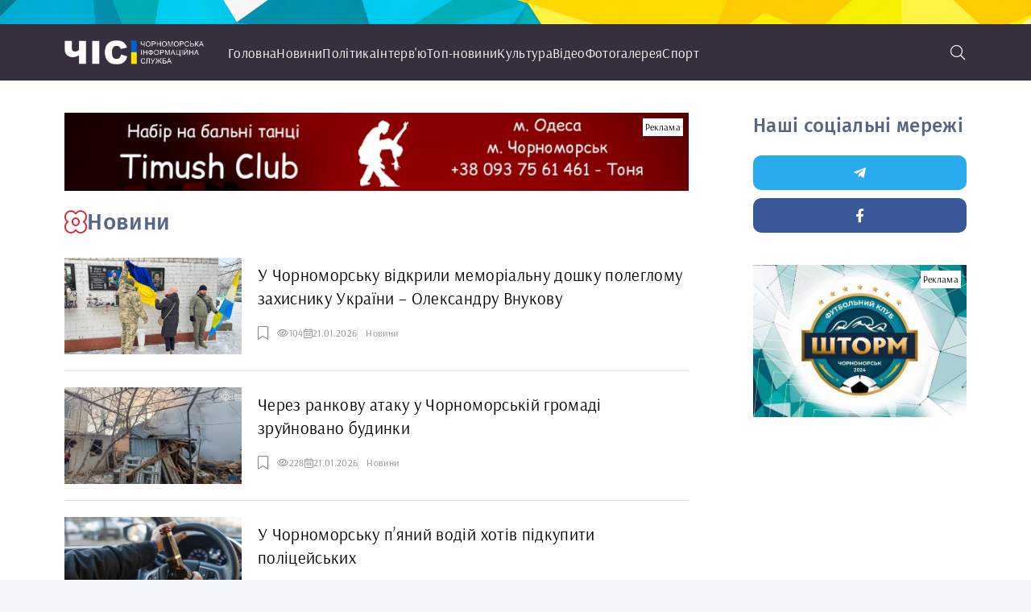

--- FILE ---
content_type: text/html; charset=utf-8
request_url: https://chis-chernomorsk.com.ua/novosti/
body_size: 30045
content:
<!DOCTYPE html>
<html lang="ru">
<head>
	<title>Новини » Чорноморська інформаційна служба</title>
<meta name="charset" content="utf-8">
<meta name="title" content="Новини » Чорноморська інформаційна служба">
<meta name="description" content="У вівторок, 21 січня, у Чорноморську пройшла урочиста церемонія відкриття меморіальної дошки загиблому земляку, полеглому захиснику України - Олександру Внукову. Про це повідомили у міській раді.">
<meta name="keywords" content="рейды по должникам, коммунальные платежи, Варвара Гоцуляк, снеговики, крещенские купания, городская елка, первая новорожденная, Валерий Хмельнюк, акция по сдаче крови, сессия Черноморского горсовета, артезианская скважина, бювет, встреча выпускников, стипендия городского головы, депутатская комиссия, пляжный волейбол, София Рылова, чемпионат Украины, Черноморский городской совет, Андрей Левченко, спасатели Черноморска, выпускники школ, гостиница возле приморской лестницы, отключение воды, бейсбольный турнир, участник АТО, морской тоговый порт &quot;Черноморск&quot;, городской голова Черноморска, кикбоксинг, начальник одела образования, Валерий Кушнир, автопробег в Черноморске, легализация иностранных номеров, налог на землю, плата за гаражи, ставка налога, Алексей Маляренко, Елена Кузарь, эпидситуация, Николай Журенко, музей, Журенко, Фермата, спасатели Черноморска, Черномосркий городской совет, баттл влюбленных, день святого валентина, коммунальные счета, сессия черноморского городского совета, стипендия, комиссия, бейсбол, АТО, Дашко, боец, порт, море покрылось льдом, участники боевых действий, интернационалисты, дорогостоящая операция, генеральный план города, лечение онкологии в Черноморске, елена кузарь, благотворительный концерт, благодійний концерт, герої небесної сотні, революція гідності, малодолинское общежитие, участник АТО, Сергей Белюк, заместитель городского головы, фестиваль ради жизни, депутаты Черноморского горсовета, торговая блокада, участники АТО, судове засідання Лазарєв, медики Черноморска, ветрянка, ОСББ, повышение квартплаты, берегоукрепительные работы в Черноморске, 500-летие реформации в Черноморске, жители Монолита, застройка 9 микрорайона, трубопровод, главное медицинское учреждение Черноморска, депутаты горсовета, ремонт больницы, прозорро, инвесторы скандального черноморского недостроя, комиссия по вопросам промышленности, Юрий Крук, Сергей Брызгалов, 9 микрорайон, ОСМД Радужный, активисты черноморска, Пасичник, экотерапия в Черноморске, Монолит, отопление, пляж Черноморска, приватизация порта, цветочные ярмарки, градообразующее предприятие черноморска, цветочные ярмарки, женщина года, губернатор Одесской области, максим степанов, инвесторы недостроя, волонтеры Черноморска, Кулинарная сотня, РАПИРА, снос бриза, уравниловка зарплат, минималка в Черноморске, начальник Черноморского отделения полиции, Сергей Ляшенко, Об'єднання Самопоміч, мітинг в Чорноморську, Тарас Шевченко, Черноморсктеплоэнерго, город-побратим, гостиница, общежитие, медики, заболевание, ГУЖКХ, тарифы, оползень, курени, реформация, Белюк, чемпионат, Монолит, многоэтажка, блокада, губернатор, новости, Черноморск, торговая блокада, Василий Бугайчук, сессия Черноморского городского совета, отзыв депутатов, Черноморский городской совет, в Черноморске сгорел автомобиль, оценка земли в Черноморске, жители монолита, 9 микрорайон Черноморска, благотворительная акция Великодолинское, спасатели Черноморска, сухая трава в Черноморске, отключение воды в Черноморске, ГУЖКХ Черноморск, квартплата Черноморск, спортивный клуб каратэ Катана, Александр Тонкошкур, Анита Серегина, жители Монолита, строительство стоянки, Ильичевская бассейновая больница на водном транспорте, Елена Кузарь, ремонт стерилизационного отделения, платная парковка в 9 микрорайоне Черноморска, жители Монолита, обслуживающий кооператив автодом, поликлиники Черноморска, Ильичевская бассейновая больница на водном транспорте, Елена Кузарь, бездомные животные в Черноморске, центральный универмаг черноморска, отключение воды в Черноморске, Черноморскводоканал, спортивный клуб каратэ катана, Александр Тонкошкур, каратисты Черноморска, Олег Березюк Чорноморськ, Олена Кузарь, Сергей крыжановский, МТП Черноморск, Юрий Крук, Морской торговый порт Черноморск, гибель коммунальщика Черноморск, Черноморскводоканал, платная парковка в 9  микрорайоне, мэр Черноморска Валерий Хмельнюк, городское отделение полиции Черноморск, мост через сухой лиман Черноморск, Иван Смиренский, Андрей Левченко, Сергей крыжановский, Юрий Крук, морской торговый порт Черноморск, митинг портовиков Черноморска, завершение отопительного сезона Черноморск, Черноморсктеплоэнерго, программа поддержки ОСМД И ЖСК Черноморск, Черноморский городской совет, премии замам мэра Черноморска, бездомные животные в Черноморске, жители Монолита, 9 микрорайон Черноморска, застройка 9 микрорайона Черноморска, черноморский РЭС, отключение электроэнергии, Катана  Черноморск, Александр Тонкошкур, Анита Серегина, бездомные животные в Черноморске, поддержка законопроекта №5119-1 в Черноморске, черноморский РЭС, отключение электроэнергии, порт Черноморск, Сергей Крыжановский, артезианская скважина Черноморск, строительство бювета, отключение воды, Черноморскводоканал, отделение полиции Черноморск, Олег Березюк Чорноморськ, Самопоміч Чорномосрьк, торгова блокада, Черноморск как он есть, презентация бренда Черноморска, отключение воды в Черноморске, Черноморскводоканал, сессия Черноморского городского совета, народные избранники Черноморска, жители Монолита, парковка в 9 микрорайоне, доноры Черноморск, акция по сдаче крови, горел автомобиль Черноморск, пожарные Черноморска, бренд Черноморска, каратэ Черноморск, катана Черноморск, Александр Тонкошкур, Стройтехснаб, Сергей Быченко, Андрей Левченко, Красный Крест, доноры Черноморск, лучший подъезд Черноморск, Валерий Хмельнюк, РЭС Черноморск, отключение электроэнергии, лучший подъезд Черноморск, почесні громадяни Чорноморськ, Валерій Хмельнюк, День міста Чорноморськ, Иван Смиренский, Валерий Хмельнюк, интеллектуальная игра, школа лидеров черноморск, Андрей Левченко, фиктивное предпринимательство Черноморск, Елена Кузарь, больница черноморска, доступные лекарства Черноморск, порт черноморск, Сергей Брызгалов, Юрий Крук, Сергей Крыжановский. погода в Черноморске, циклон Черноморск, приморская лестница Черноморск, сергей Ляшенко, полиция Черноморск, бездомные животные Черноморск, путь к сердцу, комильфо маркет, горячая вода в Черноморске, Валерий Хмельнюк. депутаты черноморского горсовета, БПП Солидарность черноморск. бездомные животные Черноморск, упало дерево Черноморск, спасатели Черноморска, Ольга Боровская, Андрей Левченко, сессия Черноморского городского совета, пожар в Черноморске, спасатели Черноморска, отключение воды, Черноморскводоканал, герб України Чорноморськ, волонтери Чорноморська, рапира, участники АТО Черноморск, Черноморское отделение полиции, Сергей Ляшенко, Ольга Боровская, коррупция Черноморск, авария на ЧАЭС, ликвидаторы Черноморск, урок музыки Черноморск, Одесская филармония в Черноморске, порт Черноморск, поезд из Черноморска в Иран, оздоровление детей в Черноморске, летние лагеря черноморск, ревизия Черноморск, Валерий Хмельнюк, Черноморский городской совет, Сергей Крыжановский, порт Черноморск, Одесский горсовет, Юрий Крук, Максим Степанов, бренд Черноморска, Валерий Погребняк, черноморск как он есть, поселок Александровка, День міста Чорноморськ, бездомные животные в Черноморске, КП ГУЖКХ, Анна Филатова, РЭС Черноморск, отключение электроэнергии, пожар в Бурлачьей балке, спасатели черноморска, Леонид Жуха, электронная декларация Жухи, Черноморский городской совет, отключение электроэнергии, РЭС Черноморск, Черноморскводоканал, отключение воды, стрельба в Черноморске, полиция Черноморск, Елена Кузарь, поликлиника Черноморска, солдатский привал, МТП Черноморск, оппозиционный блок Черноморск, Черноморский городской совет, декларации депутатов, копейка, виртус, супермаркет, Елена Кузарь,больница черноморска, укусы клещей, Самопомощь Черноморск, доходы депутатов Черноморска, Александр Святов, кинотеатр Черноморск, Нептун, БПП Солидарность, декларации депутатов, Черноморский городской совет, 8 травня, Друга світова війна, День победы, 9 мая, Анита Серегина, Александр Тонкошкур, Чемпионат Европы каратэ, отключение электроэнергии, РЭС Черноморск, ВО Батьківщина, декларации депутатов Черноморск, конкурс красоты, модель Черноморск, Черноморский городской совет, бюджет Черноморска, очистные сооружения Черноморск, отключение воды, Черноморскводоканал, 9 микрорайон, Монолит, платная парковка в 9 микрорайоне Черноморска, Елена КУзарь, больница Черноморск, трудовой лагерь Черноморск, отключение электроэнергии, РЭС Черноморск, Гетьман Сагайдачний, IСРЗ, Михайло Дудников, маршрут Черноморск Одесса, маршрут №25, маршрут №60, отключение электроэнергии, РЭС Черноморск, пожар в Черноморске, горел частный дом, спасатели Черноморска, правоохранители Черноморска, детская горячая линия, Черноморскводоканал, отключение воды, Президент Украины, Одноклассники, Вконтакте, Решение СНБО, бейсбольный турнир, бейсбол Черноморск, транспортная комиссия, Василий Бугайчук, Ольга Боровская, маршрут №60, Одесса Черноморск, новые автобусы, показ фiльму Процес, Процес Олег Сенцов, КП ГУЖКХ, веб-портал использования публичных средств, марш вишиванок, вишиванковий марш, День вишиванок Чорноморськ, доставка еды в Черноморске, больница Черноморск, Елена Кузарь, Чистая больница Черноморск, Александр Святов, оползень в Черноморске, курени Черноморск, берегоукрепление Черноморск, полиция Черноморска, план перехват Черноморск, Червачев, Черноморский городской совет, доходы депутатов в Черноморске, учения Черноморск, полиция Черноморск, убийство в Одессе, тройное убийство в Одессе, пресс-служба порта Черноморск, марш вишиванок Черноморск, мітинг-реквієм Чорноморськ, День пам'яті жертв політичних репресій, Александр Святов, 114 причал, курени Черноморск, отключение воды Черноморск, Черноморскводоканал, корь в Черноморске, вакцинация Черноморск, дежурные детские сады, дошкольные учреждения Черноморск, РЭС Черноморск, отключение электроэнергии, Герб Украї&amp;#769;ни, зображення Герба Украї&amp;#769;ни, РЭС Черноморск, откючение электроэнергии, антикоррупционный митинг, коррупция Черноморск, ГАСК Черноморск, городской голова Черноморска, стоп коррупции, Валерий Хмельнюк, пограничники Черноморск, задержали иностранца, визит президента в Одессу, Президент Украины Порошенко, последний звонок в Черноморске, суд Черноморск, трагедия 2 мая, недострой Черноморск, обманутые инвесторы Черноморск, Стройтехснаб, СТС, грабежи Черноморск, Сергей Ляшенко, отключение электроэнергии, РЭС Черноморск, порт Черноморск, Сергей Крыжановский, отключение воды, черноморскводоканал, управление полиции охраны, полиция Черноморск, отключение электроэнергии, РЭС Черноморск, порт Черноморск, паром Черноморск, Елена Кузарь, трудовые лагеря Черноморск, юный медик Черноморск, пожар в Александровке, спасатели Черноморска, отключение воды, Черноморскводоканал, пропал мальчик Черноморск, отделение полиции Черноморск, Юрий Крук, строительство моста Черноморск, сухой лиман, отключение электроэнергии, РЭС Черноморск, суд черноморск, дело 2 мая Черноморск, день защиты детей Черноморск, луна-парк Черноморск, салют Черноморск, отключение воды, Черноморскводоканал, дело 2 мая Черноморск, суд Черноморск, самооборона Одессы, миграционная служба Черноморск, загранпаспорта Черноморск, Иван Смиренский, ШАМ, Ильичевскавтотранс, перевозчики Черноморск, Белгород-Днестровская больница, центр гемодиализа, управление капитального строительства Черноморск, ревизия Черноморск, отключение электроэнергии Черноморск, РЭС Черноморск, отключение воды, Черноморскводоканал, ремонт улицы Пляжной, побережье Черноморск, отключение электроэнергии, РЭС Черноморскводоканал, автопарк Черноморскводоканал, премия чиновникам Черноморска, Валерий Хмельнюк, порт Черноморск, АМПУ Черноморск, отключение воды Черноморск, черноморскводоканал, спасатели Черноморска, ГУ ГСЧС Черноморск, Ильичевский-МТП, пограничники Одесского отряда, медицинская реформа, Верховная Рада Украины, больница Черноморска, Елена Кузарь, порт Черноморск, пограничники Одесского отряда, стадион Школьный, Иван Смиренский, люкс-торпеда, Валерий Хмельнюк, Ольга боровская, утопленник Черноморск, спасатели Черноморск, укусы клещей Черноморск, Елена Кузарь, ЕвроТрансСтрой, Погранслужба Украины, нарколаборатория Александровка, президент України Порошенко, заборона георгіівської стрічки, горячая вода Черноморск, валерий Хмельнюк, отключение электроэнергии, РЭС Черноморск, Черноморский городской совет, ООО Стройтехснаб, Черноморскводоканал, отключение воды, отключение света, РЭС Черноморск, порт Черноморск, АМПУ, модернизация систем радиционного контроля, ревизия Черноморск, аудит КП ГУЖКХ, ГУЖКХ Черноморск, полиция Черноморск, грабитель квартир Черноморск, стрельба Черноморск, полиция охраны, аудит КП ГУЖКХ, ревизия Черноморск, сессия Черноморского городского совета, Сергей Быченко, обман депутатов черноморск, день медика Черноморск, Елена Кузарь, больница Черноморск, премия городского головы, Валерий Хмельнюк, День молодежи Черноморск, отключение электроэнергии, РЭС Черноморск, детские сады Черноморск, финансирование образовательной сферы Черноморск, Южный, пожар Черноморск, спасатели Черноморска, угон автомобиля Черноморск, отделение полиции Черноморск, Сергей Ляшенко, база отдыха Черноморск, пожар Черноморск, отключение воды, Черноморскводоканал, Молодежное, Копейка Черноморск, Виртус Черноморск, горел Академический, Овидиопольский отдел полиции, городской отдел ГСЧС, ГСЧС Черноморск, порт Черноморск, паромный комплекс Черноморск, день скорботи Чорноморськ, 22 червня Чорноморськ, Геннадий Павловский, Анатолий Паншин, Черноморсктеплоэнерго, Черноморский РЭС, порт Черноморск, Сергей Брызгалов, День работников морского и речного транспорта Черноморск, Валерий Хмельнюк, Юрий Крук, оползневые процессы Черноморск, берегоукрепление Черноморск, Одесский форум, правоохранители Черноморск, стопкор Черноморск, ГАСК Черноморск, отключение электроэнергии, РЭС Черноморск, умер мужчина Черноморск, скорая помощь Черноморск, события 2 мая Черноморск, прокуратура Одесской области, умер мужчина Черноморск, Михаил Приходько, скорая помощь Черноморск, выпускной Черноморск, Анжела Попадюк, кишечные инфекции Черноморск, Ильичексая бассейновая больница, больница Черноморск, отключение электроэнергии, РЭС Черноморск, порт Черноморск, день работников морского и речного флота, больница Черноморск, стерелизационное отделение Черноморск, экотерапия Черноморск, Станислав Пасичник, Черноморскводоканал,отключение воды, полиция Черноморск, правоохранители Черноморск, 4G в Украине, премьер-министр Украины, Владимир Гройсман, порт Черноморск, приватизация порта Черноморск, порт Черноморск, контрабанда медикаментов Черноморск, полиция Черноморск, Сергей Ляшенко, грабежи Черноморск, отключение воды, Черноморскводоканал, дело 2 мая Черноморск, суд Черноморск, доноры Черноморск, сдача крови Черноморск, Сергей Мыза, WorkOut Черноморск, спортивная площадка Черноморск, Risoil S. A. Черноморск, Шота Хаджишвили, Grain Ukraine, Иван Мирошниченко Самопомощь, Risoil Черноморск, отключение электроэнергии, РЭС Черноморск, мост через Сухой лиман, Владимир Омелян, берегоукрепление Черноморск, Юрий Крук, отключение воды, Черноморскводоканал, Красный Крест Черноморск, доноры Черноморск, акция по сдаче крови Черноморск, сухая трава Черноморск, спасатели Черноморск, Юрий Усов, Ultimate Frisbee 2017,  алтимат фризби Черноморск, профилакторий Чайка, отключение воды, Черноморскводоканал, Верховная Рада Украины, Василий Гуляев, Генеральная прокуратура, депутатская неприкосновенность, ЕвроТрансСтрой, стадион Школьный, система полива стадион Школьный, отключение воды, Черноморскводоканал, разбился мужчина Черноморск, мужчина выпал из многоэтажки. нападение на &quot;7 км&quot;, Руслан Форостяк. порт Черноморск, Сергей Крыжановский, делегация из Китая, ИББ на ВТ, больница Черноморск, Елена Кузарь, дефицит медицинских кадров Черноморск. полиция Черноморск, Сергей Ляшенко, начальник полиции Черноморск, Черноморск, участники АТО Черноморск, Рапира Черноморск, Геннадий Дашко, льготный проезд, отключение электроэнергии, РЭС Черноморск, Відродження Черноморск, доходы депутатов Черноморска, Черноморск, декларации депутатов Черноморск, городской совет Черноморска, Черноморский городской совет, отключение воды, Черноморскводоканал, отключение электроэнергии, РЭС Черноморск, полиция Черноморск, ГУ Нацполиции в Одесской области, наркотики Черноморск, полиция охраны, мужчина с наркотиками, исполнительный комитет Черноморск, реклама Черноморск, Иван Смиренский, мораторий на установку рекламных конструкций, отключение электроэнергии, РЭС Черноморск, порт Черноморск, ГУ Нацполиции в Одесской области, интимный досуг моряков Черноморск, больница Черноморск, Елена Кузарь, Черноморск, отключение воды, Черноморскводоканал, отключение электроэнергии, РЭС Черноморск, священник Черноморск, сепаратизм Черноморск, общественный бюджет Черноморск, Смиренский, Самопомощь Черноморск, горели автомобили Черноморск, пожар Черноморск, новости Черноморск, кишечные инфекции Черноморск, больница Черноморск, Елена Кузарь, Черноморск, отключение воды, Черноморскводоканал, губернатор Одесской области, Максим Степанов, центр нефрологии, убийство Черноморск, Прокуратура Одесской области, Черноморск, новости Черноморска, отключение электроэнергии, РЭС Черноморск, Александр Павлик. концерт Черноморск, концерты в Одессе, Х-фактор, участник Х-фактор, Мелодии Черного моря, Павлик концерт, пожар, ГСЧС Черноморск, сгорели автомобили, сгорел мопед, короткое замыкание, Бурлачья Балка, Черноморскводоканал, повышение тарифов Черноморск, водоснабжение и водоотведение Черноморск, тарифы на услуги, РЭС Черноморск, отключение электроэнергии, патрульная полиция, 7 километр, ДТП полиция, Порошенко, Президент Украины, издевательство над животными, погода Черноморск, жара в Одессе, Самопомощь Черноморск, Иван Смиренский, депутатская неприкосновенность, иммунитет нардепов, Черноморский городской совет, порт Черноморск, Сергей Крыжановский, директор порта, пресс-служба порта, детские сады Черноморск, дошкольные учреждения Черноморск, дежурные детские сады, УВК Черноморск, Серпневий заспів 2017, Юрій Штельмах, містечко майстрів, фестиваль Черноморск, фестиаль Чорноморськ, новини Чорноморськ, Кабмин, подорожание в Черноморске, Минэкономразвития, алкоголь Черноморск, конкурс Черноморск, лучший двор Черноморск, ГУЖКХ Черноморск, двор лучшего благоустройства, депутаты Черноморск, сад фонтанов, сад фонтанов Черноморск, сессия Черноморского городского совета, больница Черноморск, Елена Кузарь, ярмарка вакансий, ИББ на ВТ, интернатура Черноморск, Валерий Хмельнюк, ОО &quot;Країна&quot;, За розбудову України, почетный знак, мэр Черноморска, НАБУ Одесса, Артем Сытник, антикоррупционное бюро, территориальное управление НАБУ, больница Черноморск, наркотические средства, Овидиопольская больница, Елена Кузарь, лицензия на использование наркотических средств, маршрут №88, Черноморск-Одесса, Одесская ОГА, перевозка пассажиров Черноморск, отключение электроэнергии, РЭС Черноморск, Сергей Крыжановский, увольнение Сергея Крыжановского, порт Черноморск, Черноморск, Андрей Галущак, Сергей Протопопов, главный архитектор Черноморска, Валерий Хмельнюк, Генеральный план Черноморска, новости Черноморска, отключение электроэнергии, РЭС Черноморск, общественный бюджет Черноморск, общественный бюджет, Черноморск, сессия Одесского горсовета, отключение воды, Черноморскводоканал, порт Черноморск, Владимир Омелян приватизация порта, концессия порта, мэр Черноморска, исполком Черноморска, свадебное агенство Черноморск, строительсво Черноморск, прибрежная зона Черноморск, детские сады Черноморск, владимир Гройсман, премьер-министр Украины, Одесская ОГА, свадебное агенство Черноморск, Валерий Хмельнюк, сбор подписей Черноморск, собрание против строительства, 9 микрорайон, прокурор Черноморск, взятка Черноморск, Ильичевская местная прокуратура, стерелизационное отделение, больница Черноморска, депутатская комиссия по вопросам образования, финансовое управление Черноморск,  сессия горсовета, 1 сентября, facebook сообщество Батьки SOS, родительская общественность, больница Черноморск, Елена Кузарь, ремонт травматологии, травматологическое отделение Чернрморск, травмпункт Черноморск, порт Черноморск, перевалка контейнеров Черноморск, АМПУ, Ильичевский рыбный порт, Убийство в Одесском СИЗО, убийство женщины-инспектора, Олег Жученко, Одесское СИЗО, отключение электроэнергии, РЭС Черноморск, отключение воды, Черноморскводоканал, АМПУ Черноморск, Райвис Вецкаганс, Администрация морпортов Украины, тендер по дноуглублению, подходный канал порт Черноморск, взятка Черноморск, коррупция Одесская область, коррупция Черноморск, НАБУ Одесса, Украинская служба информации, коррупционеры Черноморск, отключение электроэнергии, РЭС Черноморск, Джаз Коктебель Черноморск, Koktebel Jazz Festival Черноморск, фестиваль Черноморск, джаз Коктебель 2017, Лилия Млинарич, Джаз и море, отключение воды Черноморск, отключение воды, Черноморскводоканал, директор Черноморскводоканал, тариф Черноморскводоканал, повышение тарифов Черноморск, услуги централизованного водоснабжения и водоотведения, корректировка тарифов Черноморск, ТСН, осень 2017 Черноморск, повышение тарифов Черноморск, ID паспорта, дополнительные выходные Черноморск, экономическая осень, оценка работы Боровской, Боровская Черноморск, секретарь Черноморского горсовета, Черноморский городской совет, Андрей Левченко, протокол о коррупции Черноморск, отзыв депутатов, депутаты Одесского облсоовета, одесский областной совет, родильное отделение Черноморск, больница Черноморск, Елена Кузарь, Татьяна Геливей, Овидиопольский район, роды Черноморск, пациенты Овидиополь, ДТП Черноморск, авария Черноморск, пьяный водитель Черноморск, Хонда врезалась в маршрутку, взрыв автомобиля Черноморск, медицинский лагерь Черноморск, больница Черноморск, лагерь Черноморск, Елена Кузарь, Валерий Хмельнюк, отдел образования Черноморск, рыбпорт Черноморск, несчастный случай Черноморск, смерть докера Черноморск, Ильичевской морской рыбный порт, управление гоструда, отключение электроэнергии, РЭС Черноморск, отключение воды, Черноморскводоканал, понт Черноморск, пункт пропуска порт Черноморск, пункт пропуска, Госпогранслужба Украины, иномарка с поддельными номерами, стихийная свалка Черноморск, мусор Черноморск, активисты Черноморск, сотрудники больницы Черноморска, лучший двор Черноморск, двор лучшего благоустройства, День цветов и даров природы, праздник Черноморск, конкурс Черноморск, победители конкурса Черноморск, рейтинг школ Черноморска, ВНО Черноморск, учебные заведения Черноморск, отключение воды, Черноморскводоканал, больница Черноморск, травмпункт Черноморск, Овидиопольская больница, ДТП Черноморск, разбился парень Черноморск, правоохранители Черноморск, выпал из окна многоэтажки, порт Черноморск, увольнение Сергея Крыжановского, Анатолий Еременко, Приморский райсуд Одессы, госсекретарь Андрей Галущак, директор порта Черноморск, провинция у моря, арт-фестиваль Черноморск, фестиваль Черноморск, творческий конкурс Черноморск, Побщая гавань Черноморск, день державного прапору, День незалежності, патріотичний флешмоб Чорноморськ, новини Чорноморськ, грабитель Черноморск, грабитель Черноморск, грабеж Черноморск, правоохранители Черноморск, управление полиции охраны, черноморское отделение полиции, преступление Черноморск, Василь Шкляр, Василь Шкляр Чорноморськ, Чорний ворон Шкляр, Шевченківська премія Шкляр, батько українського бестселера, Чорноморська інформаційна служба, творча відзнака Чорноморськ, улица Пляжная Черноморск, Пляжная Черноморск, ремонт Пляжной, брендированные люки, брендированные люки Житомир, Живи Житомиром Черноморск, Черноморская информационная служба, канализационный люк Житомир, канализационный люк из Житомира Черноморск, Timysh Club, Антонина Тимуш, творчество Черноморск, студия бального танца, танцы Черноморск, хореография Черноморск, ювенальная превенция Черноморск, сектор ювенальной превенции Черноморск, рейд Черноморск, новости Черноморск, бродяжничество Черноморск, отделение полиции Черноморск, энергосберегающие технологии Черноморск, школа №3 Черноморск, тепловой пункт Черноморск, Иван Смиренский, Дмитрий Фус, правоохранители Черноморск, управление полиции охраны, вооруженный хулиган Черноморск, полиция Черноморск, хулиганство Черноморск, отключение электроэнергии Черноморск, строительство на придомовой территории, сбор подписей Черноморск, строительство 1 Мая 8-а, бойлерная Черноморск, строительство Черноморск, новости Черноморск, порт Черноморск, контрабанда Черноморск, служебная собака Черноморск, полиция Одесская область, Вячеслав Аброськин, спецоперация Одесская область, оружие Одесская область, Одесское ГУНП, мэр Черноморска, Валерий Хмельнюк, Facebook Хмельнюк, 9 микрорайон Черноморск, парковка 9 микрорайон, Анна Филатова, платная стоянка Черноморск, строительство парковки Черноморск, сексуальное рабство Одесса, рабство Одесса, Одесские правоохранители, Черноморск, праздник Черноморск, день цветов и даров природы, день цветов, праздник цветов, гимназия Черноморск, праздник цветов гимназия Черноморск, цветочные выставки, город мастеров, карате Черноморск, Катана, Катана Черноморск, Дружба Черноморск. занятия спортом Черноморск, Александр Тонкошкур, Анита Серегина, зал портклуба Дружба, правоохрантели Черноморск, управление полиции охраны, наркотики Черноморск отделение полиции Черноморск, сосудистый хирург Черноморск, больница Черноморск, прием пациентов Черноморск, Елена Кузарь, Алексей Кобыльников, Кобыльников, депутат Одесского областного совета, лужа крови Кобыльников, Валерий Хмельнюк, порт Черноморск, Черноморск, Сергей Сечкин, Белгород-Днестровский МТП, руководитель порта, Министерство инфраструктуры Украины, гимназия Черноморск, учебные заведения Черноморск школы Черноморск, рейтинг школ Черноморска, отключение воды, Черноморскводоканал, инвесторы Черноморск, права инвесторов, Черноморскводоканал, депутат Филатова, Филатова Черноморск, 9 микрорайон Черноморск, прокуратура Одесской области, разбойное нападение Черноморск, полиция Черноморск, подозреваемый в разбойном нападении, утопленник Черноморск, яхт клуб Черноморск, городской отдел ГСЧС, утонул мужчина Черноорск, Олег Березюк, Олег Березюк Черноморск, Бьорн Мартинофф, медики Черноморска, больница Черноморска, фонд Детский медицинский уход, фонд детский медицинский уход, смертельный пожар Одесса, пожар Одесса, пожар в Одесской области, пожар Виктория, пожар в детском лагере, двое детей погибли Одесса, смерть детей Одесса, Максим Степанов, отключение электроэнергии, РЭС Черноморск, отключение электроэнергии Черноморск, Черноморский РЭС, суд Черноморск, дело 2 мая Черноморск, дело 2 мая, новости Черноморск, горсуд Черноморск, Черноморск, суд Черноморск, городской суд Черноморск, Черноморск, дело 2 мая, приговор дело 2 мая, приговор Черноморск, управление соцполитики Черноморск, социальная политика Черноморск, сессия Черноморского горсовета, трудовое законодательство Черноморск, СК Катана, Катана Черноморск, Катана порт Черноморск, флагман Черноморска, Ukraine Karate Federation, Budapest Open, медали Черноморск, сельскохозяйственные ярмарки Черноморск, сельскохозяйственные ярмарки, чрмарки Черноморск, торговля Черноморск, сгорела Виктория, обыски на предприятии, прокуратура Одесской области, Сергей Шайхет, пожар Виктория, лагерь Виктория, полиция Черноморск, правоохранители Черноморск, операция розыск, розыск Черноморск, отделение полиции Черноморск, разбойное нападение Черноморск, разбойное нападение, Сергей Ляшенко, отделение полиции Черноморск, спасатели Черноморска, городской отдел ГСЧС, спасли щенков Черноморск, щенки Черноморск, Одесский областной совет, Алексей Кобыльников, Депутат Кобыльников, Відродження, экс-возрожденец, Юрий Работин, 21-ая сессия, Сессия Черноморский горсовета, городской совет Черноморск, решения сессии Черноморск, депутатская неприкосновенность Черноморск, Одесский областной совет ,Одесский городской совет, сессия Одесский горсовет. темники Одесса, люкс-торпеда, люкс-торпеда Черноморск, Юрий Крук, Доверяй делам Одесса, Черноморск, планка Черноморск, планка Одесса, рекорд Одесса, рекорд Черноморск, 14 октября Черноморск, городской отдел ГСЧС, ГСЧС Черноморск, раота Черноморск, вакансии Черноморск, пожарные Черноморск, спасатели Черноморск, отключение электроэнергии Черноморск, РЭС Черноморск, отключение воды, Черноморскводоканал, Укрзалізниця, взрывы на военных складах Винницы, Калиновка Винницкой области, поезда Одесского направления, полиция Черноморск, правоохранители Черноморск, Черноморское отделение полиции, обращения в полицию Черноморск, заморозки Одесская область, погода Одесская область, гидромецентр Черного и Азовского морей, штормовое предупреждение Одесская область, отключение электроэнергии, РЭС Черноморск, стрельба Черноморск, стрельба Платан, начальник полиции Ляшенко, начальник полиции Черноморск, розыск Черноморск, задержание злоумышленника Черноморск, борт с ранеными, раненные бойцы Одесса, новости Одесса, зона АТО, Андрей Танцюра, волонтеры Одесса, отключение воды, Черноморскводоканал, Сергій Ляшенко, Іллічівський суд, справа 2 травня, Чорноморська поліція, поліція Чорноморськ, корь Черноморск, корь Одесская область, вакцинация Черноморск, школы черноморск, прививки Черноморск, оружие Черноморск. месячник Черноморск, полиция Черноморск, Сергей Ляшенко, черноморское отделение полиции, начальник полиции Ляшенко, начальник полиции Черноморск, грипп Черноморск, ОРВИ Черноморск, Елена Кузарь, больница черноморск, профилактика гриппа, вакцинация Черноморск, воровка черноморск, телефон Черноморск, начальник полиции Черноморск, полиция Черноморск, новости Черноморск, Сергей ляшенко, отключение воды, Черноморскводоканал, больница Черноморск, пожар Виктория, Виктория Одесса, Зинаида Цвиринько, мэр Одессы, Геннадий Труханов, прокуратура Одесса, отключение электроэнергии, свет черноморск, электроэнергия Черноморск, Черноморский РЭС, Михаил Добкин, Добкин уходит, судебная реформа, оппозиционный блок, Оппоблок, Вадим Новинский, реформы Украина, Верховная Рада, ДТП Черноморск, авария Черноморск, реанимация Черноморск, женщина пешеход, новости Черноморск, спорт Черноморск, новости Черноморск, черноморец, футбольный клуб Черноморск, школа №6 Черноморск, отключение воды, Черноморскводоканал, ДТП черноморск, авария Черноморск, Сергей Ляшенко, пьяный водитель, черноморская полиция, алюминиевая посуда, алюминиевые кастрюли, правоохранители Черноморск, вор Черноморск, Александровка, спасли козу, коза Александровка, злоумышленнык Черноморск, новости Черноморск, полиция Черноморск, отключение электроэнергии, РЭС Черноморск, Черноморский РЭС, Одесский облсовет, депутат Кобыльников, депутат бойченко, СБУ, ГПУ, взятка, ДДЮТ Черноморск, Ирина Боринская, новости Черноморск, Черноморск, дом творчества Черноморск, гитаристы Черноморск, планка Черноморск, Екатерина Горелова, Гідність Черноморск, Дворец спорта Юность. рекорд Украины Черноморск, рекорд Украины, отключение электроэнергии, электроэнергия Черноморск, Черноморский РЭС, Катана, каратэ Черноморск, александр Тонкошкур, Катана Черноморск, Катана порт, катана порт Черноморск, спортсмены Черноморск, отключение воды, отключение воды Черноморск, отделение полиции Черноморск, Сергей Ляшенко, наркотики почтой Черноморск, наркотики Черноморск, Андрей Буга, Буговы Хутора, Бугово Черноморск, история Черноморска, Валерий Погребняк, мемориальная табличка Черноморск, Игорь Сапожников, РЭС Черноморск, Черноморский РЭС, отключение электроэнергии Черноморск, отключение воды, Черноморскводоканал, отключение воды Черноморск, вор Черноморск, life Черноморск, магазин Черноморск, полиция Черноморск, Сергей Ляшенко, авария Черноморск, ДТП Черноморск, помощь Черноморск, пьяный водитель Черноморск, пьяный водитель, авария Черноморск, ДТП Черноморск, авария Александровка, пьяный водитель, скорая помощь Черноморск, Черноморск новости, Черноморск, губернатор Одесской области, Максим Степанов, Самопомошь, Самопомощь Черноморск, Черноморск школы, Черноморск ремонт туалетов, седьмая школа Черноморск, цирк Черноморск, шапито Черноморск, Кобзов Черноморск, Михаил Приходько, протест Черноморск, защита животных Черноморск, зоозащитники Черноморск, зоозащитники Одесса, животные в цирке Ольга Целинская, планка Черноморск, планка Одесса, рекорд Украины Черноморск, рекорд Украины Одесса, герб Ураины, новости Черноморск, Черноморск новости, Черноморск, патриотическое граффити, граффити Черноморск, вандал Черноморск, взятка Черноморск, прокуратура Черноморск, Одессаоблэнерго, СБУ, инженер Одессаоблэнерго, сдача крови Черноморск, доноры Черноморск, Елена Кузарь, поликлиника Черноморск, ДТП Черноморск трасса Одесса-Черноморск, смертельная авария, ДТП под Одессой, отключение воды, отключение воды Черноморск, Черноморскводоканал, порт Черноморск, ГП МТП Черноморск, юридическая служба порта, смотр-конкурс, юстиция Одесская область, субботник Черноморск, КП ГУЖКХ, ГУЖКХ Черноморск, осенний субботник, 9 микрорайон, Монолит Черноморск, строительство Черноморск, Анна Филатова, запрет на строительство Черноморск, дворец спорта юность, Юность Черноморск, спорткомплекс Юность, передача спорткомплекса Черноморск, акция протест Черноморск, Одесский областной совет, отзыв депутатов, Олесь Витряный, Алексей Кобыльников, экс возрожденец, сбор подписей Молодежное, полиция Черноморск, начальник полиции Черноморск, Сергей Ляшенко, порча граффити Черноморск, граффити Черноморск, сдача крови Черноморск, доноры Черноморск, Елена Кузарь, поликлиника Черноморск, Катана Черноморск, карате Черноморск, спорт Черноморск, катана порт, катана порт Черноморск, чемпионат Одесской области, отключение электроэнергии, РЭС Черноморск, черноморский РЭС, программа Черноморск, ОСМД Черноморск, ЖСК Черноморск, Дмитрий Крышмарь, Анна Филатова, ДТП Черноморск, авария Черноморск, ночное ДТП Черноморск, мопед Черноморск, упала с 5 этажа, девушка упала, новости Черноморск, несчастный случай Черноморск, Сухой лиман, понтонный мост Черноморск, строительство моста Черноморск, перекрытие движения Черноморск, грипп Черноморск, ОРВИ Черноморск, эпидситуация Черноморск, больница Черноморск, Елена Кузарь, bla bla Chornomorsk, сервис подбора попутчиков, Михаил Черный, общественный транспорт Черноморск, Chornomorsk_car, Черноморск Одесса, медреформа, медреформа Украина, деньги идут за пациентом, Верховная Рада, Рада Украины, сдача крови Черноморск, доноры Черноморск, Елена Кузарь, поликлиника Черноморск, ДТП Черноморск, трасса Одесса Черноморск, смертельная авария, ДТП под Одессой, отключение воды, Черноморскводоканал, рекорд Украины Черноморск, рекорд Черноморск, планка Черноморск, рекорд Одесса, отключение электроэнергии, РЭС Черноморск, Черноморский РЭС, оползень Черноморск, берегоукрепление Черноморск, Юрий Крук, Кузнецов Черноморск, 114 причал Черноморск, курени Черноморск, 9 микрорайон Черноморск, катана Черноморск, карате черноморск, спорт Черноморск, катана порт черноморск, чемпионат одесской области, отключение РЭС, отключение электроэнергии, Черноморский РЭС, мост Черноморск, понтонный мост Черноморск, новости Черноморск, штормовое предупреждение Одесская область, Стройтехснаб, СТС, долгострой Черноморск, недострой Черноморск, митинг Черноморск, Сергей Быченко, ограбление Черноморск, полиция Черноморск, Сергей Ляшенко, ляшенко, ювелирка Черноморск, ювелирный отдел Черноморск, новости Черноморск, Таврия В Черноморск, полиция Черноморск, Сергей Ляшенко, ограбление ювелирного отдела, супермаркет Таврия В, отопительный сезон, отопительный сезон Черноморск, новости Черноморск, исполком Черноморск, школы Черноморск, полиция Черноморск, Сергей Ляшенко, ограбление Черноморск, Таврия В Черноморск, ограбление ювелирного отдела, полиция Черноморск, Сергей Ляшенко, экстремальная медицина, тактическая медицина, новости Черноморска, Обелиск славы Черноморск, обелиск Черноморск, День визволення України, покладання квітів Чорноморськ, рекорд Черноморск, планка Черноморск, Екатерина Горелова, рекорд Украины, больница Черноморск, Елена Кузарь, реформа здравоохранения, главный врач Черноморск, семейный врач Черноморск, выбор врача Черноморск, правоохранители Черноморск, новости Черноморск, эмигрант Черноморск, Сергей Ляшенко, мигрант Черноморск, Антонина Тимуш, Timush Club, танцы Черноморск, студия бального танца, бальные танцы Черноморск, отключение электроэнергии, РЭС Черноморск, Черноморский РЭС, доноры Черноморск, сдача крови Черноморск, больница Черноморск, Анжела Строкова, отопительный сезон, отопительный сезон Черноморск, валерий хмельнюк, мэр Черноморск, горячая вода Черноморск, мужчина упал Черноморск, несчастный случай Черноморск, новости Черноморск, благотворительная акция Черноморск, доноры Черноморск, сдача крови Черноморск, кровь Черноморск, Елена Кузарь, Черноморскводоканал, отключение воды, полиция Черноморск, правоохранители Черноморск, Черноморское отделение полиции, правонарушение Черноморск, судья Черноморск, суд черноморск, Ильичевский городской суд, татьяна Леднева. отключение электроэнергии, РЭС Черноморск, Черноморский РЭС, новости Черноморск, поликлиника Черноморск, Елена Кузарь, медицинская реформа, семейный врач Черноморск, мост Черноморск, Сухой Лиман, мост через Сухой Лиман, разведение моста ,Черноморский городской совет, понтонный мост, строительство моста Черноморск, мертвый мужчина Александровка, Сергей Ляшенко, правоохранители черноморск, полиция Черноморск, вор телефонов, отключение воды, Черноморскводоканал, Черноморскводоканал, оползневые процессы Черноморск, водопровод Черноморск, отключение воды, грабеж Черноморск, полиция охраны, полиция Черноморск, Сергей Ляшенко, порт Черноморск, антрацит Черноморск, уголь порт Черноморск, судно с антрацитом Черноморск, дело 2 мая, прокуратура Одесской области, суд Николаев, Черноморский городской суд, апелляционный суд, отключение электроэнергии, РЭС Черноморск, Черноморский РЭС, Дмитрий Головин, пропал ребенок Одесса, начальник Одесской полиции, Катана Черноморск, Катана порт, Катана порт Черноморск, каратэ Черноморск, DNIPRO CASIO CUP, турнир в Днепре, отключение воды, Черноморскводоканал, повышение тарифов Черноморск, повышение квартплаты, квартплата Черноморск, ГУЖКХ Черноморск, КП ГУЖКХ. отключение электроэнергии, РЭС Черноморск, Черноморский РЭС, тарифы Черноморск, мэр Черноморска, Валерий Хмельнюк, горячая вода Черноморск, тариф отопление Черноморск, отопление Черноморск, госбюджет 2018, Иван Смиренский, Самопомощь Черноморск, государственный бюджет 2018, государственный бюджет, проект госбюджета 2018, Черноморский городской совет, телефонные мошенники, мошенничество Черноморск, полиция Черноморск, Сергей Ляшенко, Черноморское отделение полиции, полиция Черноморск, Левый берег, Левый берег Черноморск, правоохранители Черноморск, порт Черноморск, уголь порт Черноморск, балкер Scythia Graeca, антрацит Черноморск, судоремонтный завод, судоремонтный завод Черноморск, The Hardkiss Черноморск, новый клип Hardkis, Михаил Дудников, Вал Бебко, депутат Черноморского горсовета, Солиданость Черноморск, Леонид Жуха, Иван Смиренский, отчетная кампания Черноморск, отчет депутатов Черноморск, отопление Черноморск, закон ЖКХ, тариф на отпление, горячая вода Черноморск, Валерий Хмельнюк, тариф на отопление, ГП МТП Черноморск, порт Черноморск, Hutchison Ports, аренда причалов, причал порт  Черноморск, артезианка Черноморск, артезианская скважина Черноморск, бювет Черноморск, Андрей Левченко, Алексей Кобыльников, Відродження Черноморск, голос дети Черносорск, голос Черноморск, Касиния Бойко, вокалистка Черноморск, оползень в Черноморске, берегоукрепление Черноморск, Юрий Крук, Владимир Кузнецов, 9 микрорайон, Приморская Черноморск, противоползневые процессы Черноморск, Черноморскводоканал, отключение воды, пожар Черноморск, курени Черноморск, горели курени ,спасатели Черноморск, отключение электроэнергии, РЭС Черноморск, Черноморский РЭС, строительная фирма, фирма Диамант, СК Диамант, квартиры Молодежное, Сергей Ляшенко, начальник полиции Черноморск, общежитие Черноморск, Сергей Ляшенко, Сергей Быченко, общежитие в Малодолинском, Валерий Хмельнюк, ГУЖКХ Черноморск, Малодолинское общежитие, суд Черноморск, компания Диамант, строительная компания, Сергей Ляшенко, Диамант Черноморск, начальник полиции Черноморск, 25 декабря, выходные декабрь, народные депутаты, обественный совет, общественный совет Черноморск, новости Черноморск, исполнительный комитет Черноморск, выборы общественный совет, голосование общественный совет Черноморск, отделение полиции Черноморск, полиция Черноморск, правоохранители Черноморск, преступление Черноморск, отключение электроэнергии, РЭС Черноморск, Черноморский РЭС, Анатолий Паншин, Черноморсктеплоэнерго, КП Черноморсктеплоэнерго, коллекторское агенство Черноморск, долги отопление Черноморск, отопление Черноморск, отключение электроэнергии, РЭС Черноморск, акция протест Черноморск, оползень Черноморск, 9 микрорайон, берегоукрепительный работы, День гідності Чорноморськ, новини Чорноморськ, поклададння квітів Чорноморськ, революція Гідності, оползень Черноморск, акция протест Черноморск, Анна Филатова, Василий Бугайчук, Леонид Жуха, Черноморский городской совет, новости Черноморск, улица Морская Черноморск, протест Черноморск, улица Приморская Черноморск, берегоукрепление Черноморск, отключение электроэнергии, РЭС Черноморск, Черноморский РЭС, пляж Черноморск, женщина на пляже, инцидент на пляже, реанимационное отделение Черноморск, отключение воды, Черноморскводоканал, авария Черноморск, ДТП Черноморск, реанимационное отделение Черноморск, ДТП грузовик, новости Черноморск, отключение электроэнергии, РЭС Черноморск, Черноморский РЭС, сервисный центр Черноморск, урок Черноморск, правила дорожного движения Черноморск, школа №1 Черноморск, Самопоміч Черноморск, Анна Филатова, бродячие животные Черноморск, бездомные животные Черноморск, Черноморский городской совет, авария Черноморск, ДТП Черноморск, помощь Черноморск, погиб дельфин Черноморск, погиб дельфин, дельфин Черноморск, море Черноморск, маяк Черноморск, черноморский маяк, Максим Степанов, Сергей Стерненко, Стерненко Одесса, Демьян Ганул, залог Степанов, залог Стерненко, губернатор Одесской области, полиция Черноморск, правоохранители Черноморск, преступление Черноморск, информация полиции Черноморск,угон автомобиля Черноморск, бездомные животные Черноморск, Анна Филатова, городской совет Черноморск, заместитель городского головы, новости Черноморск, больница Черноморск медучреждение Черноморск, Елена Кузарь, медучрежденияЧерноморск, Фармацевт Практик, Фармацевт Практик Черноморск, медицинский лагерь Черноморск, медицинский лагерь, отключение электроэнергии, РЭС Черноморск, Черноморский РЭС, квартирные воры Черноморск, воры Черноморск, новости Черноморск, начальник полиции Черноморск, Сергей Ляшенко, задержание воров Черноморск, пропала девушка, розыск Одесская область, розыск Белгород-Днестровский, полиция Белгород-Днестровский, отключение воды Молодежное, Черноморскводоканал, торговля Черноморск, новогодняя тороговля, новогодняя торговля Черноморск, ярмарки Черноморск, продажа елок, продажа елок Черноморск, отключение воды, Черноморскводоканал, отключение электроэнергии, РЭС Черноморск, Черноморский РЭС, митинг Черноморск, оползень Черноморск, Приморская Черноморск, берегоукрепление Черноморск, акция протест Черноморск, авария Черноморск, ДТП Черноморск, легковушка микроавтобус, больница Черноморск, Катана, Катана порт, Катана Черноморск, спорт Черноморск, карате Черноморск, LVIV OPEN 2017, отключение электроэнергии, РЭС Черноморск, Черноморский РЭС, корь Черноморск, корь Одесская область, скарлатина Черноморск, скарлатина Одесская область, вспышка кори Черноморск, медики Черноморск, Верховная Рада Украины, народные депутаты, Рада Украины, прожиточный минимум Украина, зарплаты депутатов, госпитальный округ Черноморск, Самопомич Черноморск, госпитальный округ, больница Черноморск, сессия Черноморского горсовета, депутаты Черноморск, полиция Черноморск ,правоохранители Черноморск, информация полиции Черноморск, человек года Черноморск, Хрустальная волна, Хрустальная волна Черноморск, Анита Серегина, Юрий Волокитин, премия Черноморск, награда Черноморск, премия Черноморск, премия Хмельнюк, зарплата Хмельнюка, зарплата Хмельнюк, мэр Черноморска, Хмелбнюк, городской совет Черноморск, премии чиновникам Черноморска, отключене воды, Черноморскводоканал, общественный бюджет Черноморск, общественный бюджет, Иван Смиренский, Самопрмич Черноморск, Черноморский городской совет, сессия горсовета Черноморск, ночной клуб Черноморск, полиция Черноморск, правоохрантели Черноморск, полиция охраны, наркотики Черноморск, авария Черноморск, сбили пешехода Черноморск, ИСРЗ Черноморск ,новости Черноморск, больница Черноморск, СОБ Черноморск, охранная фирма Черноморск, драка Черноморск, новости Черноморск, полиция Черноморск, Сергей Ляшенко, начальник полиции Черноморск, начальник Ляшенко, отключение электроэнергии, РЭС Черноморск, Черноморский РЭС,  полиция Черноморск, неделя права Черноморск, неделя права, Галина Маринова, правоохранители Черноморск, отключение воды, Черноморскводоканал, отключение воды Черноморск, новогодняя елка Черноморск, елка Черноморск, новости Черноморск, праздник Черноморск, открытие елки, Одесский горсовет, городской совет Одесса, продажа алкоголя, алкоголь Одесса, запрет на продажу, беглянка Малодолинское, ГУ Нацполиции в Одесской области, сбежала из дома, бюджет Черноморска, бюджет Черноморска 2018, бюджет Черноморск, премирование мэра Черноморска, финансовая комиссия, бюджетная комиссия, сессия Черноморск, комиссия Черноморск, социальная политика Черноморск, Татьяна Наумова, депутат Наумова Черноморск, субвенция Черноморск, медицина Черноморск, медики Черноморск, зарплата медиков Черноморск, мэр Черноморска, Валерий Хмельнюк, отключение электроэнергии, РЭС Черноморск, Черноморский РЭС, непогода Одесская область, Одесская область автодороги Одесская область, ограничение движения транспорта, отключение электроэнергии, РЭС Черноморск, Черноморский РЭС, суд Черноморск, Ильичевский суд, преступление Черноморск, новости Черноморск, отключение электроэнергии, РЭС Черноморск, Черноморский РЭС, грабеж в Черноморске, грабежи в гаражах, гараж Черноморск, фейковая информация Черноморск, Черноморская полиция, отделение полиции Черноморск, Сергей Ляшенко, пропала девочка Черноморск, пропала несовершенолетняя, розыск Черноморск, полиция Черноморск, Сергей Ляшенко главный полицейский Черноморск, пожарная безопасность Черноморск, частный сектор Черноморск, рейд Черноморск,  горотдел ГУ ГСЧС Черноморск спасатели черноморск, квартира Черноморск, ГУЖКХ Черноморск, тарифы Черноморск, исполком Черноморск, Черноморский городской совет, РЭС Черноморск, Черноморский РЭС, РЭС Черноморск, Одесская филармония, филармония Черноморск, концерт Черноморск, урок Черноморск, урок музыки Черноморск, Самопомич Черноморск, Андрей Парубий, бюджет Черноморск, бюджет Украины, государственный бюджет 2018, Верховная Рада, Черноморск, Черноморский городской совет, завод Черноморск, судоремонтный завод Черноморск, ИСРЗ, клип Черноморск, съемка клипа Черноморск, Антитела Черноморск, Лисогор Черноморск, Черноморский городской совет, сессия Черноморск, депутаты Черноморск, сад фонтанов, сад фонтанов Черноморск, госпитальный округ Черноморск, Валерий Хмеельнюк, Ольга Боровская, отключение электроэнергии, РЭС Черноморск, Черноморский РЭС, авария, смертельная авария, ДТП Одесская область, смертельное ДТП, алкогольное опьянение, медицинская реформа, Президент Украины, президент Порошенко, президент Одесская область, Порошенко Одесская область, реформа здравоохранения, реформы Украина, суд Черноморск, Ильичевский городской суд, суд Одесская область, судебная реформа, сокращение судов, суд Овидиопольский район, спасатели Черноморск, черноморские спасатели, люк Черноморск, канализационный люк Черноморск, Новый год Черноморск, новогодняя ночь Черноморск, праздник Черноморск, фейерверк Черноморск, отключение электроэнергии, Черноморский РЭС, РЭС Черноморск, пожар Черноморск, новогодний пожар, сгорела квартира Черноморск, петарды Черноморск, спасатели Черноморск, стрельба Черноморск, полиция Черноморск, Александр Бодюл, стрелок Черноморск, конфликт Черноморск, горела квартира Черноморск, пожар Черноморск, пожар новогодняя ночь, помощь Черноморск, новости Черноморск, спасатели Черноморск, происшествие Черноморск ,неадекват Черноморск, парень залез на рубу, теплотрасса Черноморск, Рождество Черноморск, спасатели Черноморск, ГСЧС Черноморск, пожарная безопасность Черноморск, рейд Черноморск, прокуратура Черноморск, Ильичевская местная прокуратура, Татьяна Кобец, суд Черноморск, судили прокурора, отключение электроэнергии, РЭС Черноморск, электроэнергия Черноморск, Черноморский РЭС, спасатели Черноморск, черноморские спасатели, ГСЧС Черноморск, Малодолинское, пожарная безопасность Черноморск, профилактические беседы Черноморск, храм Черноморск, ограбили храм, Свято-Покровский храм, новости черноморск, Одесская епархия, отключение воды Черноморск, Черноморскводоканал, Водоканал Черноморск, тепловые пункты Черноморск, энергосбережение Черноморск, климат контроль, Дмитрий Фус, Иван Смиренский, Самопоміч Черноморск, отключение электроэнергии, РЭС Черноморск, Черноморский РЭС, новости Украины, новогоднии праздники. Рождество Украина, Кабинет Министров Украины, майские праздники, отключение электроэнергии, РЭС Черноморск, Черноморский РЭС, корь, вспышка кори, корь Черноморск, корь Одесская область, Вячеслав Полясный, Елена Кузарь, больница Черноморск, вакцинация Черноморск, прививка от кори, каникулы Черноморск, Одесский областной совет, Одесский облсовет, НАБУ, взятка НАБУ, Олег Бабенко, взятка Одесса, стипендия Черноморск, стипендия Хмельнюк, Хмнельнюк спортсмены, Черноморск лучшие спортсмены, снегопад Черноморск, снегопад Одесская область, ГСЧС, стихия Одесса, снегопад Черноморск, снег Черноморск, непогода Черноморск, спасатели Черноморск, ГСЧС Черноморск, отключение электроэнергии, РЭС Черноморск, Черноморский РЭС, грузовики погода, транспорт Черноморск, проезд транспорта, отключение воды, Черноморскводоканал, Водоканал Черноморск, Одесса-Черноморск, дорога Черноморск, ремонт дороги, дороги Одесская область, ГСЧС Черноморск, спасатели Черноморск, Юрий Усов, шторм Черноморск, штормовое предупреждение, непогода черноморск, снегопад Черноморск, метель Черноморск, корь Черноморск, корь одесская область, корь, Елена Кузарь, больница Черноморск, медучреждение Черноморск, перестрелка Одесса, стрелок Одесса, стрельба Одесса, происшествие Одесса, непогода зимняя. непогода, снег Одесса, метель Одесса, Укрзализныця, порт Черноморск, отгрузка зерна, Трансбалктерминал, отключение электроэнергии, РЭС Черноморск, Черноморский РЭС, отключение воды, Водоканал Черноморск, Черноморскводоканал, отключение воды Черноморск, непогода, зимняя непогода, снег Одесса, метель Одесса, школьники Черноморск, школьные каникулы Черноморск, корь Одесская область, школьные каникулы, Одесская ОГА, корь Черноморск, вспышка кори, отключение воды, Черноморскводоканал, Водоканал Черноморск, День соборності, Соборність Чорноморськ, покладання квітів Чорноморськ, Черноморскводоканал, Водоканал Черноморск, отключение воды Черноморск, школьники Черноморск, школьные каникулы Черноморск, корь Одесская область, школьные каникулы, Одесская ОГА, корь Черноморск, вспышка кори, животные Черноморск, бездомные животные Черноморск, Анна Филатова, сессия Черномосркого горсовета, домашние животные Черноморск, домашние животные, служба занятости в Украине, Валерий Ярошенко, безвиз, зарплаты Украина, порт Черноморск, МТП Черноморск, дноуглубление порт, дноуглебление Черноморск, аукцион порт, аукцион порт, аукцион Черноморск, порты Украина. авария Черноморск, ДТП Черноморск, реанимационное отделение Черноморск, авария порт, ДТП порт Черноморск, поезд смял автобус, отключение воды Черноморск, Черноморскводоканал, Водоканал Черноморск, РЭС Черномосрк, Черноморский РЭС, отключение электроэнергии, электроэнергия Черноморск, порт Черноморск, авария порт, ДТП порт, авария порт Черноморск, Укрзалізниця, Одесская железная дорога, троллейбус Черноморск, троллейбус Одесса, исполком Черноморск, Михаил Шмушкович, валерий Хмельнюк, троллейбус Одесса-Черноморск, троллейбус Черноморск-Одесса, Сухой лиман, мост Черноморск, строительство моста Черноморск, мост Сухой лиман, украинская кухня, Дни украинской кухни, рестораны Черноморск, заведения Черноморск, повара Черноморск, кухня Черноморск, проект Черноморск, гражданство Украины, миграционная служба, Максим Соколюк, Арсен Авакав, министр внутренних дел, Крути, Крути Чорноморськ, бій Крути, мітинг Чорноморськ, волонтери Чорноморськ, НАБУ Одесса. детективы НАБУ, обыски Одесса, Геннадий Труханов, отпуск Труханов, мэр Одессы, Труханов, Артем Сытник, отключение электроэнергии Черноморск, электроэнергия черноморск, РЭС Черноморск, Черноморский РЭС, полиция Черноморск, продажа табачных изделий, продажа несовершеннолетним, отделение полиции Черноморск, преступление Черноморск, бизнес Черноморск, социальная политика Черноморск, депутатская комиссия, Андрей Левченко, Татьяна Наумова, Иван Смиренский, предпринимательство Черноморск, медицинская реформа, реформы Украина, Министерство здравоохранения, здравоохранение Украина, комиссия черноморск, бюджетная комиссия, финансовая комиссия. Василий Бугайчук, Монолит Черноморск, встречи выпускников, встречи выпускников Черноморск, выпускники Черноморск, школы Черноморск, школьный праздник Черноморск, электроэнергия Черноморск, Черноморский РЭС, РЭС Черноморск, отключение электроэнергии Черноморск, кровь Черноморск, доноры Черноморск, день донора, благотворительная акция Черноморск, Анжела Строкова, отключение воды Черноморск. Черноморскводоканад, водоканал Черноморск, вода Черноморск, новорожденные Черноморск, новорожденные, акушерское отделение Черноморск, акушерское отделение, рожденные в январе, дети Черноморск, молодежь Черноморск, стипендия Одесского облсовета, прожиточный минимум, социальные выплаты, выплаты переселенцам, выплаты при рождении ребенка, минимальная зарплата Украина, зарплата Одесская область, зарплата Черноморск, задолженность по зарплате, ГУНП в Одесской области, Нацполиция, Черноморское отделение полиции, ВНО Черноморск, внешнее независимое оценивание, пробное ВНО, пробное тестирование, фестиваль &quot;Рождественские звоны&quot;, хоровые коллективы, хор Черноморск, хор &quot;Червона калина&quot;, хор ветеранов &quot;Надежда&quot;, колядки, щедрівки, &quot;Різдвяні дзвони&quot;, Дворец культуры, Дворец культуры Черноморск, отдел культуры Черноморского горсовета, культура Черноморск, теннис Черноморск, Александр Пономарь, Денис Пуме, большой теннис, Elit Tennis Club, спортсмены Черноморска, спорт Черноморск, &quot;Рідне місто - це ти!&quot;, депутатская платформа &quot;Рідне місто - це ти!&quot;, Иван Смиренский, Елена Кузарь, Анна Филатова, Геннадий Мартынов, депутатская платформа, коронавирус, коронавирусная инфекция, COVID-19, экспресс-тесты, экспресс-тесты на коронавирус, пандемия, инфекционное заболевание, инфекционное отделение больницы Черноморска, стационар Черноморской больницы, инфекционное отделение Черноморск, индивидуальные средства защиты для медиков, защитные костюмы, медики Черноморска, волонтеры, волонтеры Черноморск, БФ &quot;Корпорация монстров&quot;, Корпорация монстров, защитные маски, респираторы, ИВЛ, аппараты искусственной вентиляции легких, дезинфицирующие средства, дезинфекция, антибиотики, жаропонижающие, растворы, шприцы, системы, Министерство Здравоохранения, статистика коронавирус, экомаршрут, благотворительная акция, мусор Одесса, переработка мусора, ОТГ Одесская область, ОТГ Черноморск, Черноморская территориальная громада, Одесская ОГА, Одесская облгосадминистрация, план формирования ОТГ, компенсация затрат на проезд, отдел по делам семьи, молодежи и спорта, студенты Черноморска, студенты, проезд в транспорте, Черноморск-Одесса, авария Одесса-Черноморск, ДТП, авария Сухой лиман, ДТП Черноморск, школа лидеров Черноморск, паромная переправа Черноморск, паромная переправа, лебеди, кормление лебедей, информационная стела, проекты школы лидеров, Юлия Кавун, Одесса-Италия, украинская авиакомпания, лоукост, пожар Черноморск, смертельный пожар, ГСЧС Черноморск, спасатели Черноморска, 101, служба спасения, городской отдел ГУ ГСЧС Черноморска, пожар, мошенник, вор, мошенничество, Ильичевский городской суд, кража телефона Черноморск, отделение легкой атлетики ДС «Школьный», легкая атлетика, легкая атлетика Черноморск, Владислав Шепелев, всеукраинский турнир по легкой атлетике, прыжки в длину, юниорский чемпионат мира, Сергей Полинков, крещенские купания, Крещение Черноморск, места для крещенских купаний, центральный городской пляж, яхт-клуб, Александровское водохранилище, правила безопасности на воде, порт Черноморск, зарплата порт, ГП «МТП «Черноморск», зарплата порт Черноморск, сектор экологии, Черноморский горсовет, проект решения Черноморского горсовета, погода Черноморск, Святвечер, Крещение, прогноз погоды, синоптик Наталка Диденко, ДТП Одесса, пьяный полицейский Одесса, ДТП с полицией, Одесса-Тбилиси, авиакомпания, SkyUp Airlines, авиаперелеты, Государственная налоговая служба, налоговая, штрафы, незаконная продажа алкоголя и сигарет, порт концессия, Херсонский порт концессия, Risoil, Компания Risoil, автозаправки, незаконные автозаправки, Одесская область, автозаправки Одесская область, закрытие нелегальных АЗС, АЗС Одесса, АЗС Черноморск, снег Черноморск, погода в Черноморске, зима Черноморск, спикер Верховной Рады, Дмитрий Разумков, Разумков Одесса, Верховная Рада Украины, местные выборы, выборы 2020, местные выборы 2020, кредиты для бизнеса, Алексей Гончарук, кредиты Украина, бизнес Украина, конкурс Черноморск, начальник отдела образования, Валерий Кушнир, конкурс на должность начальника отдела образования, отдел образования Черноморского горсовета, несчастный случай, несчастный случай Черноморск, Одесская станция переливания крови, донорская кровь, школы Черноморска, встреча выпускников, выпускники Черноморск, Дальницкая ОТГ, Дальник, больница Черноморска, руководитель Черноморской больницы, Елена Кузарь, Дальник больница Черноморск, кража Черноморск, Управление полиции охраны в Одесской области, правоохранители, грипп Черноморск, ОРВИ Черноморск, эпидпорог Черноморск, украинские политики, Разумков, Зеленский, Шуфрич, Тимошенко, Порошенко, рейтинг VoxUkraine, Черноморский рыбный порт, таможенный контроль, Черноморсктеплоэнерго, КП «Черноморсктеплоэнерго», долг за тепло, долг за отопление Черноморск, тарифы на воду, тарифы Черноморск, повышение тарифов на воду, КП «Черноморскводоканал», водоснабжение и водоотведение Черноморск, День донора, День донора Черноморск, поликлиника Черноморска, доноры, доноры Черноморска, банк донорской крови, Анжела Попадюк, СБУ Одесская область, подпольное казино, подпольное казино Одесская область, Алексей Маляренко, Азербайджан порт Черноморск, ВНО Украины, ВНО 2020, регистрация ВНО, землетрясение, землетрясение Румыния, конкурс «Женщина года», Женщина года Черноморск, рожденные в январе, новорожденные январь, горел автомобиль, пожар Черноморск, Ильичевсквнештранс, грипп Черноморск, ОРВИ Черноморск, Гидрометцентр Черного и Азовского морей, погода в Черноморске, Хаджибейский лиман, трасса Киев-Одесса, ремонт дорог Одесская область, дорога Одесская область, Черноморский филиал АМПУ, АМПУ Черноморск, Александр Басюк, руководящий состав АМПУ, Наталья Бартошик, Максим Лапай, Вячеслав Газун, порт Черноморск, МТП Черноморск, Александр Попов, директор порта, государственный стивидор, сера Черноморск, сера порт Черноморск, реформа здравоохранения, КНП «Черноморская больница», опорные медучреждения Украины, опорные медучреждения Одесской области, мост через Сухой лиман, мостовой переход через Сухой лиман, строительство моста Черноморск, Служба автомобильных дорог, Черноморск Интерпол, сервисный центр Черноморск, автомобиль Черноморск, кража авто, электроэнергия Черноморск, Одессаоблэнерго, непогода Черноморск, непогода Одесская область, шквальный ветер Одесская область, премия КМУ, премия активной молодежи, карантин Черноморск, школы Черноморска, карантин в школах, карантин в детских садах, грипп Черноморск, ОРВИ Черноморск, грипп и ОРВИ, ОСМД Одесская область, ОСМД Черноморск, Минрегион, Министерство регионального развития, ЗАГС Черноморск, День влюбленных Черноморск, День святого Валентина, регистрация брака Черноморск, заключение брака Черноморск, Любовь вне времени 2020, Южное межрегиональное управление Минюста,  Рисоил, Рисоил Терминал, влияние на экологию, предприятия Черноморск, экологический мониторинг, оценка влияния на окружающую среду, турист Черноморск, Говерла, Карпаты, подпольный цех Овидиополь, незаконное производство алкоголя, контрафакт, подпольный цех вв Овидиополе, СБУ Одесской области, спортсмены-стипендиаты 2020, тяжелоатлетка Анастасия Лысенко, каратистка Анита Серегина, каратистка Наталья Осадчук, волейболистки Анна Чечельницкая и Дарья Романюк, шахматистка София Грызлова, гимнастка Кристина Опря, легкоатлет Марк Кузнецов, легкоатлет Валентин Новиков, легкоатлет Владислав Шепелев, стипендия городского головы Черноморска, стипендия спортсменам, денежная премия, маршрут №25, автобусный маршрут №25, Одесский облсовет, ДТП Александровка, пьяный полицейский, пьяный полицейский Черноморск, кража Одесса, Сергей Волков, Таировское отделение полиции, Музей изобразительных искусств им. А. Белого, Централизованная библиотечная система им. Рядченко, Дом культуры Черноморска, Дворец культуры Черноморск, отдел культуры Черноморск, учреждения отдела культуры, директора учреждений отдела культуры, ОТГ Черноморск, Одесская ОГА,  Госпогранслужба Украины, контрафактные табачные изделия, контрафактные сигареты, зеленая зона Черноморск, парковка вместо зеленой зоны, парковка Черноморск, АТБ, активисты Черноморска, пожар Молодежное, Молодежное, областная премия народных мастеров имени Ростислава Палецкого, народные мастера Черноморск, Одесский центра украинской культуры, медреформа Украины, медреформа вторичного звена, коллегия врачей,  президент Владимир Зеленский, мітинг-реквієм, мітинг Чорноморськ, алея Героїв Небесної Сотні, Революція Гідності, покладання квітів Чорноморськ, новини ЧІС, ЧІС Чорноморськ, новини Чорноморська, гандболисты Черноморск, КДЮСШ Черноморск, гандбол, спортивная школа, Алена Чуприна, Затока, участок у моря в Затоке, Белгород-Днестровский суд, фирма «Строитель», Татьяна Наумова, депутат Черноморского горсовета Наумова, декларация Наумова, счетчики тепла, учет тепловой энергии, КП «Черноморсктеплоэнерго», абоненты Черноморсктеплоэнерго, сдача показаний онлайн, драка Черноморск, происшествие Черноморск, Набережная Черноморск, ураган Юлия, шторм Черноморск, штормовой ветер, ураган Одесская область, упавшие деревья, упавшие билборды, ветер Черноморск, выходные март, 8 марта Черноморск, 8 марта, праздничные выходные, весна Черноморск, Международный женский день, Неля Григорьева, Ксения Чегаринская, Татьяна Камышникова, Татьяна Агакишева, Елена Савчук, Валентина Сологуб, Валентина Герасименко, Яна Наумова, Великодолинское, драка Великодолинское, школа Великодолинское, драка школьниц, новый начальник отдела образования, Наталья Вороненко, Сергей Сечкин, заместитель директора порта, кадровые изменения в порту, Верховная Рада Украины, Владимир Зеленский, Почетный гражданин Черноморска, звание «Почетный гражданин Черноморска», прием документов, прием ходатайств, общий отдел исполнительного комитета Черноморского горсовета, исполнительный комитет, Черноморский горсовет, фотоконкурс, День рождения Черноморска, фото Черноморск, фотографы Черноморск, рожденные в феврале, новорожденные февраль, отставка Алексея Гончарука, премьер-министр Гончарук, ВР Украины, коронавирус Черноморск, медики Черноморска, пандемия коронавируса, эпидемия коронавируса, Ирина Болдескул, эпидемиолог, Черноморская больница, Елена Кузарь, Кабинет Министров Украины, Денис Шмыгаль, правительство Украины, премьер-министр Шмыгаль, премьер-министр Украины, Транспортная Черноморск, пожар, горели фуры, спасатели Черноморска, парковка Черноморск, стоянка для автомобилей, машины Черноморск, парковка для машин, парковка у КНС, КНС Черноморск, прокуратура Одесской области, мошенничество Черноморск, недвижимость Черноморск, Пляжная Черноморск, горел кофейный киоск, пожар на Пляжной, цветочная ярмарка, цветы Черноморск, цветочные базары, глава Одесской ОГА, Максим Куцый, губернатор Одесской области. пресс-конференция порт, ГПМТП Черноморск, Максим Куцый порт, пресс-служба порта, Валерий Хмельнюк, Алексей Попов, Александр Басюк, Минздрав Украины, информация о коронавирусе, телеграмм-канал, интервью ЧИС, Анна Филатова, депутат Черноморского горсовета, Рідне місто-це ти!, интервью с Анной Филатовой, женщины в политике,  школа №7, 7 школа Черноморск, пешеходный переход, безопасный пешеходный переход, ГУЖКХ Черноморск, зебра Черноморск, островок безопасности, пресс-конференция больница, второй этап медреформы, опорная больница Черноморск, Александр Чайка, Иван Смиренский, суд Черноморск, Радуга, Чайка Радуга, Радуга Черноморск, карантин Черноморск, карантин Украина, коронавирус Украина, комиссия по техногенно-экологической безопасности и чрезвычайным ситуациям, карантинные мероприятия, школы Черноморска, детские сады Черноморска, дачные автобусы, Черноморск-Прибой, Черноморск-Ветеран, распоряжение городского головы Черноморска, расписание движения автобусов, дежурные детские сады, ремонт дорог Одесса, проспект Небесной Сотни, движение транспорта Одесса, кафе Коррида, пожар на 1 Мая, спасатели Черноморска, пожарные Черноморск, кафе Черноморск, рестораны Черноморска, спортклубы Черноморск, рынки Черноморска, магазины Черноморска, активисты Черноморска, сбор средств Черноморск, респираторы для медиков, бизнес Черноморск, Верховная Рада Украины, Иван Смиренский, аппараты искусственной вентиляции легких Черноморск, аппараты ИВЛ Черноморск, Сергей Колебошин, нардеп Украины, остановка работы автобусных маршрутов, городские маршрутки, маршрутки Черноморск-Одесса, автобус №70, «социальные автобусы» Черноморск, Кольцевой автобус Черноморск, Новая почта Черноморск, Укрпочта Черноморск, почта Черноморск, строительство моста Черноморск, депутаты Черноморского городского совета, Одесская ОГА, детская поликлиника Черноморск, взрослая поликлиника Черноморск, Женская консультация Черноморск, семейные врачи Черноморск, педиатры Черноморск, Анжела Попадюк, карантин порт Черноморск, дистанционный прием граждан, прием граждан, телефонный справочник, справочник Черноморск, телефоны городских служб, ГСЧС о карантине, разъяснительная работа, дезинфекция Одесса, дезинфекция детских площадок, дезинфекция лавочек, Горзелентрест Одесса, дезинфекция Черноморск, ТРЦ «Сити-центр», Сити центр Одесса, пожар «Сити-центр», скорая помощь Черноморск, Екатерина Артюх, медики Черноморска, 8 подстанция Одесской станции экстренной медицинской помощи, пожар Александровка, помощь медикам, средства защиты, бригада скорой помощи, спецборт Одесса, Одесский лабораторный центр, тесты на коронавирус, кража телефона Черноморск, мобильные телефоны Черноморск, полиция, акция «Час земли», экологическая акция Черноморск, час земли, чрезвычайная ситуация Украина, чрезвычайная ситуация Черноморск, экспресс-тесты на коронавирус, повышение тарифов на воду, тарифы на воду Черноморск, вода Черноморск, учебный год 2020, учебный год Украина, перевод часов, переход на летнее время, Малодолинское, ножевое ранение, полиция Черноморск, Трансбалктерминал, помощь для городской больницы, Трансбалктерминал Черноморск, Корпорация монстров, Катерина Ножевникова, карантинные блокпосты Одесса, карантинные блокпосты Черноморск, Максим Степанов, экс-глава Одесской ОГА, министр здравоохранения, Степанов министр здравоохранения, СБУ Черноморск, сепаратизм Черноморск, Всеукраинская школа онлайн, дистанционное обучение, школьники Украины, 5-11 классы, видеоуроки для школьников, больница водников, больница Одесса, больница водников коронавирус, паром Черноморск, паром Черноморск-Грузия, обсервация, рожденные в марте, новорожденные март, НСЗУ,Национальная служба здоровья Украины, НСЗУ Черноморск, второй этап медреформы Черноморск, Хмельнюк болезнь, Хмельнюк коронавирус, мэр Черноморска, перенесли День города, Черноморску-47, родильное отделение Черноморской больницы, Анжела Строкова, роддом Черноморска карантин, дезинфекция подъездов многоэтажных домов, горжилуправление, отопительный сезон Черноморск, завершение отопительного сезона, отопление Черноморск, Черноморсктеплоэнерго, отопление 2020, Кабмин, ужесточение карантина, первый случай коронавируса в Черноморске, коронавирус Черноморск, финансирование медицины, финансирование больницы Черноморска, горздрав Черноморск, спорт на карантине, Иван Смиренский, Антонина Тимуш, занятия спортом Черноморск, челлендж Черноморск, спортивный челлендж, отдел здравоохранения, Ирина проскура, борьба с коронавирусом Черноморск, уроки физики Сергей Колебошин, уроки физики онлайн, коронавирус у медиков, медики коронавирус, челлендж «Тебе, мой город», конкурс ко Дню рождения Черноморска, конкурс Черноморск, поздравления от черноморцев, отдел культуры Черноморск, Аккерман, угон автомобиля, продажа авто Аккерман, сессия во время карантина, сессия Черноморск, сессия Черноморского горсовета, руководитель больницы Черноморска, Елена Кузарь, порты Большой Одессы, тарифы на перевозку грузов ж/д транспортом, порт Черноморск, Александр Попов, МТП Южный, Одесский МТП, Укрзализныця, реанимобиль, автомобиль скорой помощи, новый автомобиль скорой Черноморск, Максим Куцый, экстренная медицинская помощь, Святослав Вакарчу, ИВЛ для Черноморской больницы, Корпорация монстров Одесса, Екатерина Ножевникова, Вербное воскресенье Черноморск, погода на выходные в Черноморске, весна Черноморск, страховка для медиков, дезинфекционные рамки, Иван Смиренский, депутатское обращение, бюджет Черноморска, сессия городского совета, коронавирус Одесская область, коронавирус Подольск, День города, интересные факты о городе, перепады температуры Черноморск, похолодание Черноморск, штормовой ветер Черноморск, антиквариат Черноморск, Одесская таможня, Черноморск-Батуми, паром Черноморск, домушник Александровка, Центр безопасности Юг, охранное агентство Черноморск, страховка медиков Черноморск, страховка медиков Украина, несовершеннолетний за рулем, Александровская поселковая администрация, несовершеннолетний водил авто Александровка, Воскресение Христово, Пасха 2020, Пасха карантин, УПЦ Черноморск, храмы Черноморска, богослужения Черноморск, телевизионные трансляции богослужений, освящение пасхальных корзин Черноморск, Пасха дома, кража Молодежное, кража из магазина, Овидиопольский отдел полиции, ГУ НП в Одесской области, рынки Одесская область, коронавирусная инфекция Одесса, работа рынков в условиях карантина, Одесская ОГА,">
<meta name="generator" content="DataLife Engine (https://dle-news.ru)">
<link rel="canonical" href="https://chis-chernomorsk.com.ua/novosti/">
<link rel="alternate" type="application/rss+xml" title="Новини » Чорноморська інформаційна служба RSS" href="https://chis-chernomorsk.com.ua/novosti/rss.xml">
<link rel="alternate" type="application/rss+xml" title="Новини » Чорноморська інформаційна служба RSS Turbo" href="https://chis-chernomorsk.com.ua/novosti/rssturbo.xml">
<link rel="alternate" type="application/rss+xml" title="Новини » Чорноморська інформаційна служба RSS Dzen" href="https://chis-chernomorsk.com.ua/novosti/rssdzen.xml">
<link rel="search" type="application/opensearchdescription+xml" title="Чорноморська інформаційна служба" href="https://chis-chernomorsk.com.ua/index.php?do=opensearch">
<link rel="preconnect" href="https://chis-chernomorsk.com.ua/" fetchpriority="high">
<meta property="twitter:card" content="summary">
<meta property="twitter:title" content="Новини » Чорноморська інформаційна служба">
<meta property="twitter:description" content="У вівторок, 21 січня, у Чорноморську пройшла урочиста церемонія відкриття меморіальної дошки загиблому земляку, полеглому захиснику України - Олександру Внукову. Про це повідомили у міській раді.">
<meta property="og:type" content="article">
<meta property="og:site_name" content="Чорноморська інформаційна служба">
<meta property="og:title" content="Новини » Чорноморська інформаційна служба">
<meta property="og:description" content="У вівторок, 21 січня, у Чорноморську пройшла урочиста церемонія відкриття меморіальної дошки загиблому земляку, полеглому захиснику України - Олександру Внукову. Про це повідомили у міській раді.">
	<meta name="viewport" content="width=device-width, initial-scale=1.0" />
	<meta name="theme-color" content="#362e3d">
	<link rel="preload" href="/templates/LifeCracker-152/css/common.css?id=2" as="style">
	<link rel="preload" href="/templates/LifeCracker-152/css/styles.css?id=2" as="style">
	<link rel="preload" href="/templates/LifeCracker-152/css/engine.css" as="style">
	<link rel="preload" href="/templates/LifeCracker-152/css/fontawesome.css" as="style">
	<link rel="preload" href="/templates/LifeCracker-152/webfonts/arsenal-400.woff2" as="font" type="font/woff2" crossorigin>
	<link rel="preload" href="/templates/LifeCracker-152/webfonts/arsenal-700.woff2" as="font" type="font/woff2" crossorigin>
	<link rel="preload" href="/templates/LifeCracker-152/webfonts/fira-sans-500.woff2" as="font" type="font/woff2" crossorigin>
    <link rel="preload" href="/templates/LifeCracker-152/webfonts/fa-light-300.woff2" as="font" type="font/woff2" crossorigin>
	<link rel="shortcut icon" href="/templates/LifeCracker-152/images/favicon.png" />
	<link href="/templates/LifeCracker-152/css/common.css?id=2" type="text/css" rel="stylesheet" />
	<link href="/templates/LifeCracker-152/css/styles.css?id=2" type="text/css" rel="stylesheet" />
	<link href="/templates/LifeCracker-152/css/engine.css" type="text/css" rel="stylesheet" /> 
	<link href="/templates/LifeCracker-152/css/fontawesome.css" type="text/css" rel="stylesheet" />
    <link rel="stylesheet" crossorigin="anonymous" href="https://pro.fontawesome.com/releases/v5.15.4/css/all.css">
    <!-- Google Tag Manager -->
<script>(function(w,d,s,l,i){w[l]=w[l]||[];w[l].push({'gtm.start':
new Date().getTime(),event:'gtm.js'});var f=d.getElementsByTagName(s)[0],
j=d.createElement(s),dl=l!='dataLayer'?'&l='+l:'';j.async=true;j.src=
'https://www.googletagmanager.com/gtm.js?id='+i+dl;f.parentNode.insertBefore(j,f);
})(window,document,'script','dataLayer','GTM-NDZCPXST');</script>
<!-- End Google Tag Manager -->
</head>
<body>
<!-- Google tag (gtag.js) -->
<script async src="https://www.googletagmanager.com/gtag/js?id=G-XEM6Y60EH1"></script>
<script>
  window.dataLayer = window.dataLayer || [];
  function gtag(){dataLayer.push(arguments);}
  gtag('js', new Date());

  gtag('config', 'G-XEM6Y60EH1');
</script>
	<div class="wrapper">

		<div class="wrapper-container wrapper-main">

			<header class="header">
				<div class="header__one d-flex ai-center">
					<a href="/" class="logo header__logo"><img src="/uploads/logo.png"></a>
					<ul class="nav__list d-flex flex-grow-1 js-this-in-mobile-menu">
						<li><a href="/">Головна</a></li>
						<li><a href="/novosti/">Новини</a></li>
                        <li><a href="/politika/">Політика</a></li>
                        <li><a href="/intervyu/">Інтерв'ю</a></li>
                        <li><a href="/top-novosti/">Топ-новини</a></li>
                        <li><a href="/kultura/">Культура</a></li>
                        <li><a href="/video/">Відео</a></li>
                        <li><a href="/fotogalereya/">Фотогалерея</a></li>
                        <li><a href="/sport/">Спорт</a></li>
					</ul>
					<button class="header__btn-search js-show-search"><span class="fal fa-search"></span></button>
					<button class="header__btn-menu d-none js-show-mobile-menu"><span class="fal fa-bars"></span></button>
					<div class="header__search search-block d-none">
						<form id="quicksearch" method="post">
							<input type="hidden" name="do" value="search">
							<input type="hidden" name="subaction" value="search">
							<input class="search-block__input" id="story" name="story" placeholder="Пошук по сайту..." type="text" autocomplete="off">
							<button class="search-block__btn" type="submit"><span class="fal fa-search"></span></button>
						</form>
					</div>
				</div>
			</header>

			<!-- END HEADER -->

			<div class="content">

				
				
				<div class="cols">

	<main class="col-main">

		<div class="sect">
            <div class="bannerAdvertising">
            <a href="https://www.facebook.com/TimushClub" target="_blank"><img class="home_banner" src="/uploads/%D0%91%D0%B0%D0%BD%D0%BD%D0%B5%D1%80%D1%8B/nabir-na-balni-tanci-vid-3-do-99-rokiv-1.png"/></a>
                <span>Реклама</span>
            </div>
			<div class="sect__title sect__header d-flex ai-center"><span class="fal fa-flower"></span>Новини</div>
			<div class="sect__content">
				<div id="dle-content">
<div class="item d-flex ai-center short">
    <div class="short__img img-fit-cover">
        <img src="/uploads/posts/2026-01/photo_2026-01-20_12-24-28.jpg" loading="lazy" alt="У Чорноморську відкрили меморіальну дошку полеглому захиснику України – Олександру Внукову" class="anim">
    </div>
    <div class="short__desc flex-grow-1">
        <a class="short__title expand-link" href="https://chis-chernomorsk.com.ua/2026/01/21/u-chornomorsku-vidkryly-memorialnu-doshku-poleglomu-zakhysnyku-ukrainy-oleksandru-vnukovu.html"><div class="line-clamp">У Чорноморську відкрили меморіальну дошку полеглому захиснику України – Олександру Внукову</div></a>
        <div class="item__meta d-flex ai-center">
            <div class="item__meta-item item__fav">
                <span class="fal fa-bookmark js-show-login"></span>
                
            </div>
            <div class="item__meta-item bdl"><span class="fal fa-eye"></span>104</div>
            <div class="item__meta-item hm"><span class="fal fa-calendar-alt"></span>21.01.2026</div>
            <div class="item__meta-item flex-grow-1 ws-nowrap bdl">Новини</div>
        </div>
    </div>
</div>

<div class="item d-flex ai-center short">
    <div class="short__img img-fit-cover">
        <img src="/uploads/posts/2026-01/617352875_1331812858985526_1458201037366657623_n.jpg" loading="lazy" alt="Через ранкову атаку у Чорноморській громаді зруйновано будинки" class="anim">
    </div>
    <div class="short__desc flex-grow-1">
        <a class="short__title expand-link" href="https://chis-chernomorsk.com.ua/2026/01/21/cherez-rankovu-ataku-u-chornomorskii-gromadi-zruinovano-budynky.html"><div class="line-clamp">Через ранкову атаку у Чорноморській громаді зруйновано будинки</div></a>
        <div class="item__meta d-flex ai-center">
            <div class="item__meta-item item__fav">
                <span class="fal fa-bookmark js-show-login"></span>
                
            </div>
            <div class="item__meta-item bdl"><span class="fal fa-eye"></span>228</div>
            <div class="item__meta-item hm"><span class="fal fa-calendar-alt"></span>21.01.2026</div>
            <div class="item__meta-item flex-grow-1 ws-nowrap bdl">Новини</div>
        </div>
    </div>
</div>

<div class="item d-flex ai-center short">
    <div class="short__img img-fit-cover">
        <img src="/uploads/posts/2026-01/5fb67201aa5ec.jpg" loading="lazy" alt="У Чорноморську п’яний водій хотів підкупити поліцейських" class="anim">
    </div>
    <div class="short__desc flex-grow-1">
        <a class="short__title expand-link" href="https://chis-chernomorsk.com.ua/2026/01/20/u-chornomorsku-pianyi-vodii-khotiv-pidkupyty-policeiskykh.html"><div class="line-clamp">У Чорноморську п’яний водій хотів підкупити поліцейських</div></a>
        <div class="item__meta d-flex ai-center">
            <div class="item__meta-item item__fav">
                <span class="fal fa-bookmark js-show-login"></span>
                
            </div>
            <div class="item__meta-item bdl"><span class="fal fa-eye"></span>109</div>
            <div class="item__meta-item hm"><span class="fal fa-calendar-alt"></span>20.01.2026</div>
            <div class="item__meta-item flex-grow-1 ws-nowrap bdl">Новини</div>
        </div>
    </div>
</div>

<div class="item d-flex ai-center short">
    <div class="short__img img-fit-cover">
        <img src="/uploads/posts/2026-01/1000076349.jpg" loading="lazy" alt="У Чорноморську шахед пошкодив багатоповерхівку: що відомо" class="anim">
    </div>
    <div class="short__desc flex-grow-1">
        <a class="short__title expand-link" href="https://chis-chernomorsk.com.ua/2026/01/20/u-chornomorsku-shakhed-poshkodyv-bagatopoverkhivku-shcho-vidomo.html"><div class="line-clamp">У Чорноморську шахед пошкодив багатоповерхівку: що відомо</div></a>
        <div class="item__meta d-flex ai-center">
            <div class="item__meta-item item__fav">
                <span class="fal fa-bookmark js-show-login"></span>
                
            </div>
            <div class="item__meta-item bdl"><span class="fal fa-eye"></span>453</div>
            <div class="item__meta-item hm"><span class="fal fa-calendar-alt"></span>20.01.2026</div>
            <div class="item__meta-item flex-grow-1 ws-nowrap bdl">Новини</div>
        </div>
    </div>
</div>

<div class="item d-flex ai-center short">
    <div class="short__img img-fit-cover">
        <img src="/uploads/posts/2026-01/ffc6067127768898.jpg" loading="lazy" alt="Через морози частину шкіл Одеси перевели на дистанційне навчання, у Чорноморську поки не планують" class="anim">
    </div>
    <div class="short__desc flex-grow-1">
        <a class="short__title expand-link" href="https://chis-chernomorsk.com.ua/2026/01/19/cherez-morozy-chastynu-shkil-odesy-perevely-na-dystantsiyne-navchannya-u-chornomorsku-poky-ne-planuyut.html"><div class="line-clamp">Через морози частину шкіл Одеси перевели на дистанційне навчання, у Чорноморську поки не планують</div></a>
        <div class="item__meta d-flex ai-center">
            <div class="item__meta-item item__fav">
                <span class="fal fa-bookmark js-show-login"></span>
                
            </div>
            <div class="item__meta-item bdl"><span class="fal fa-eye"></span>138</div>
            <div class="item__meta-item hm"><span class="fal fa-calendar-alt"></span>19.01.2026</div>
            <div class="item__meta-item flex-grow-1 ws-nowrap bdl">Новини</div>
        </div>
    </div>
</div>

<div class="item d-flex ai-center short">
    <div class="short__img img-fit-cover">
        <img src="/uploads/posts/2026-01/perlyna-prykarpattya_1-1170x480.jpg" loading="lazy" alt="«Перлина Прикарпаття»: санаторій у Трускавці для оздоровлення та відпочинку" class="anim">
    </div>
    <div class="short__desc flex-grow-1">
        <a class="short__title expand-link" href="https://chis-chernomorsk.com.ua/2026/01/19/perlyna-prykarpattia-sanatorii-u-truskavci-dlia-ozdorovlennia-ta-vidpochynku.html"><div class="line-clamp">«Перлина Прикарпаття»: санаторій у Трускавці для оздоровлення та відпочинку</div></a>
        <div class="item__meta d-flex ai-center">
            <div class="item__meta-item item__fav">
                <span class="fal fa-bookmark js-show-login"></span>
                
            </div>
            <div class="item__meta-item bdl"><span class="fal fa-eye"></span>10</div>
            <div class="item__meta-item hm"><span class="fal fa-calendar-alt"></span>19.01.2026</div>
            <div class="item__meta-item flex-grow-1 ws-nowrap bdl">Новини</div>
        </div>
    </div>
</div>

<div class="item d-flex ai-center short">
    <div class="short__img img-fit-cover">
        <img src="/uploads/posts/2026-01/concession-of-the-chornomorsk-seaport.jpg" loading="lazy" alt="Понад 40 операторів та інвесторів зацікавились концесією порту “Чорноморськ”" class="anim">
    </div>
    <div class="short__desc flex-grow-1">
        <a class="short__title expand-link" href="https://chis-chernomorsk.com.ua/2026/01/18/ponad-40-operatoriv-ta-investoriv-zacikavylys-koncesiieu-portu-chornomorsk.html"><div class="line-clamp">Понад 40 операторів та інвесторів зацікавились концесією порту “Чорноморськ”</div></a>
        <div class="item__meta d-flex ai-center">
            <div class="item__meta-item item__fav">
                <span class="fal fa-bookmark js-show-login"></span>
                
            </div>
            <div class="item__meta-item bdl"><span class="fal fa-eye"></span>84</div>
            <div class="item__meta-item hm"><span class="fal fa-calendar-alt"></span>18.01.2026</div>
            <div class="item__meta-item flex-grow-1 ws-nowrap bdl">Новини</div>
        </div>
    </div>
</div>

<div class="item d-flex ai-center short">
    <div class="short__img img-fit-cover">
        <img src="/uploads/posts/2026-01/1000076224.jpg" loading="lazy" alt="Правоохоронці закликали мешканців Чорноморська носити флікери" class="anim">
    </div>
    <div class="short__desc flex-grow-1">
        <a class="short__title expand-link" href="https://chis-chernomorsk.com.ua/2026/01/17/pravookhoronci-zaklykaly-meshkanciv-chornomorska-nosyty-flikery.html"><div class="line-clamp">Правоохоронці закликали мешканців Чорноморська носити флікери</div></a>
        <div class="item__meta d-flex ai-center">
            <div class="item__meta-item item__fav">
                <span class="fal fa-bookmark js-show-login"></span>
                
            </div>
            <div class="item__meta-item bdl"><span class="fal fa-eye"></span>295</div>
            <div class="item__meta-item hm"><span class="fal fa-calendar-alt"></span>17.01.2026</div>
            <div class="item__meta-item flex-grow-1 ws-nowrap bdl">Новини</div>
        </div>
    </div>
</div>

<div class="item d-flex ai-center short">
    <div class="short__img img-fit-cover">
        <img src="/uploads/posts/2026-01/1000076133.jpg" loading="lazy" alt="Колектив порту &quot;Чорноморськ&quot; після концесії автоматично перейдуть до нового оператора" class="anim">
    </div>
    <div class="short__desc flex-grow-1">
        <a class="short__title expand-link" href="https://chis-chernomorsk.com.ua/2026/01/16/kolektyv-portu-chornomorsk-pislia-koncesii-avtomatychno-pereidut-do-novogo-operatora.html"><div class="line-clamp">Колектив порту &quot;Чорноморськ&quot; після концесії автоматично перейдуть до нового оператора</div></a>
        <div class="item__meta d-flex ai-center">
            <div class="item__meta-item item__fav">
                <span class="fal fa-bookmark js-show-login"></span>
                
            </div>
            <div class="item__meta-item bdl"><span class="fal fa-eye"></span>640</div>
            <div class="item__meta-item hm"><span class="fal fa-calendar-alt"></span>16.01.2026</div>
            <div class="item__meta-item flex-grow-1 ws-nowrap bdl">Новини</div>
        </div>
    </div>
</div>

<div class="item d-flex ai-center short">
    <div class="short__img img-fit-cover">
        <img src="/uploads/posts/2026-01/1000076087.jpg" loading="lazy" alt="Правоохоронці повідомили про підозру водію, який у Чорноморську автівкою наїхав на матір з маленькою дитиною" class="anim">
    </div>
    <div class="short__desc flex-grow-1">
        <a class="short__title expand-link" href="https://chis-chernomorsk.com.ua/2026/01/16/pravookhoronci-povidomyly-pro-pidozru-vodiu-iakyi-u-chornomorsku-avtivkou-naikhav-na-matir-z-malenkou-dytynou.html"><div class="line-clamp">Правоохоронці повідомили про підозру водію, який у Чорноморську автівкою наїхав на матір з маленькою дитиною</div></a>
        <div class="item__meta d-flex ai-center">
            <div class="item__meta-item item__fav">
                <span class="fal fa-bookmark js-show-login"></span>
                
            </div>
            <div class="item__meta-item bdl"><span class="fal fa-eye"></span>362</div>
            <div class="item__meta-item hm"><span class="fal fa-calendar-alt"></span>16.01.2026</div>
            <div class="item__meta-item flex-grow-1 ws-nowrap bdl">Новини</div>
        </div>
    </div>
</div>
<div class="pagination ignore-select" id="pagination">
	
	<div class="pagination__btn-loader d-flex jc-center ai-center"><a href="https://chis-chernomorsk.com.ua/novosti/page/2/">Завантажити ще</a></div>
	
	<div class="pagination__pages d-flex jc-center"><span>1</span> <a href="https://chis-chernomorsk.com.ua/novosti/page/2/">2</a> <a href="https://chis-chernomorsk.com.ua/novosti/page/3/">3</a> <a href="https://chis-chernomorsk.com.ua/novosti/page/4/">4</a> <a href="https://chis-chernomorsk.com.ua/novosti/page/5/">5</a> <a href="https://chis-chernomorsk.com.ua/novosti/page/6/">6</a> <a href="https://chis-chernomorsk.com.ua/novosti/page/7/">7</a> <a href="https://chis-chernomorsk.com.ua/novosti/page/8/">8</a> <a href="https://chis-chernomorsk.com.ua/novosti/page/9/">9</a> <a href="https://chis-chernomorsk.com.ua/novosti/page/10/">10</a> <span class="nav_ext">...</span> <a href="https://chis-chernomorsk.com.ua/novosti/page/655/">655</a></div>
</div></div>
			</div>
		</div>

	</main>

	<aside class="col-side">
         <div class="side-block">
			<div class="side-block__title">Наші соціальні мережі</div>
			<div class="social_block">
                <a href="https://t.me/chis_chernomorsk" target="_blank"><i class="fab fa-telegram-plane"></i></a>
                <a href="https://www.facebook.com/profile.php?id=100094126340087&mibextid=ZbWKwL" target="_blank"><i class="fab fa-facebook-f"></i></a>
            </div>
		</div>
		<div class="side-block side-block--sticky">
            <div class="bannerAdvertising">
			<a href="https://www.instagram.com/fc_storm2024?igsh=NG5idnB4NndyYzd3" target="_blank"><img class="home_banner"src="/uploads/%D0%91%D0%B0%D0%BD%D0%BD%D0%B5%D1%80%D1%8B/photo_2025-04-21_14-06-41.jpg"/></a>
                <span>Реклама</span>
            </div>
		</div>

	</aside>

</div>
				

			</div>

			<!-- END CONTENT -->

			

			

			<footer class="footer vw100">
				<div class="footer__one d-flex ai-center">
					<ul class="footer__menu d-flex flex-grow-1">
						<li><a href="/">Головна</a></li>
						<li><a href="/novosti/">Новини</a></li>
                        <li><a href="/politika/">Політика</a></li>
                        <li><a href="/intervyu/">Інтерв'ю</a></li>
                        <li><a href="/top-novosti/">Топ-новини</a></li>
                        <li><a href="/kultura/">Культура</a></li>
                        <li><a href="/video/">Відео</a></li>
                        <li><a href="/fotogalereya/">Фотогалерея</a></li>
                        <li><a href="/sport/">Спорт</a></li>
					</ul>
					<ul class="footer__socials d-flex">
						<li><a href="https://www.facebook.com/profile.php?id=100094126340087&mibextid=ZbWKwL" class="fb"><img src="/templates/LifeCracker-152/images/i-fb.svg" alt="" loading="lazy"></a></li>
						<li><a href="https://t.me/chis_chernomorsk" class="tlg"><img src="/templates/LifeCracker-152/images/i-tlg.svg" alt="" loading="lazy"></a></li>
					</ul>
				</div>
				<div class="footer__two d-flex ai-center vw100">
					<div class="logo footer__logo"><img src="/uploads/logo.png"></div>
					<div class="footer__text flex-grow-1">
						© 2025 Чорноморська інформаційна служба.
						<br>Всі права захищені.
					</div>
				</div>
			</footer>

			<!-- END FOOTER -->

		</div>

		<!-- END WRAPPER-MAIN -->

	</div>

	<!-- END WRAPPER -->

	

<div class="login login--not-logged d-none">
	<div class="login__header d-flex jc-space-between ai-center">
		<div class="login__title stretch-free-width ws-nowrap">Войти <a href="/?do=register">Регистрация</a></div>
		<div class="login__close"><span class="fal fa-times"></span></div>
	</div>
	<form method="post">
	<div class="login__content">
		<div class="login__row">
			<div class="login__caption">Логин:</div>
			<div class="login__input"><input type="text" name="login_name" id="login_name" placeholder="Ваш логин"/></div>
			<span class="fal fa-user"></span>
		</div>
		<div class="login__row">
			<div class="login__caption">Пароль: <a href="https://chis-chernomorsk.com.ua/index.php?do=lostpassword">Забыли пароль?</a></div>
			<div class="login__input"><input type="password" name="login_password" id="login_password" placeholder="Ваш пароль" /></div>
			<span class="fal fa-lock"></span>
		</div>
		<label class="login__row checkbox" for="login_not_save">
			<input type="checkbox" name="login_not_save" id="login_not_save" value="1"/>
			<span>Не запоминать меня</span>
		</label>
		<div class="login__row">
			<button onclick="submit();" type="submit" title="Вход">Войти на сайт</button>
			<input name="login" type="hidden" id="login" value="submit" />
		</div>
	</div>
	<div class="login__social">
		<div class="login__social-caption">Или войти через</div>
		<div class="login__social-btns">
			
			
			
			
			
			
		</div>
	</div>
	</form>
</div>

	
<script src="/engine/classes/js/jquery3.js?v=4h89a"></script>
<script src="/engine/classes/js/jqueryui3.js?v=4h89a" defer></script>
<script src="/engine/classes/js/dle_js.js?v=4h89a" defer></script>
<script type="application/ld+json">{"@context":"https://schema.org","@graph":[{"@type":"BreadcrumbList","@context":"https://schema.org/","itemListElement":[{"@type":"ListItem","position":1,"item":{"@id":"https://chis-chernomorsk.com.ua/","name":"ЧIС"}},{"@type":"ListItem","position":2,"item":{"@id":"https://chis-chernomorsk.com.ua/novosti/","name":"Новини"}}]}]}</script>
	<script src="/templates/LifeCracker-152/js/libs.js"></script>
	<script>
<!--
var dle_root       = '/';
var dle_admin      = '';
var dle_login_hash = 'a7cbb6689bdb6764a2d773fb43621dd9ae6d47f6';
var dle_group      = 5;
var dle_skin       = 'LifeCracker-152';
var dle_wysiwyg    = '-1';
var quick_wysiwyg  = '2';
var dle_min_search = '4';
var dle_act_lang   = ["Так", "Ні", "Увести", "Скасувати", "Зберегти", "Видалити", "Завантаження. Будь ласка, зачекайте..."];
var menu_short     = 'Швидке редагування';
var menu_full      = 'Повне редагування';
var menu_profile   = 'Перегляд профілю';
var menu_send      = 'Надіслати повідомлення';
var menu_uedit     = 'Адмінцентр';
var dle_info       = 'Інформація';
var dle_confirm    = 'Підтвердження';
var dle_prompt     = 'Уведення інформації';
var dle_req_field  = ["Заповніть поле з ім’ям", "Заповніть поле з повідомленням", "Заповніть поле з темою повідомлення"];
var dle_del_agree  = 'Ви певні, що хочете видалити? Цю дію неможливо буде скасувати';
var dle_spam_agree = 'Ви певні, що хочете позначити користувача як спамера? Це призведе до видалення всіх його коментарів';
var dle_c_title    = 'Надсилання скарги';
var dle_complaint  = 'Зазначте текст Вашої скарги для адміністрації:';
var dle_mail       = 'Ваша адреса е-пошти:';
var dle_big_text   = 'Виділено завеликий клаптик тексту.';
var dle_orfo_title = 'Зазначте коментар для адміністрації до знайденої помилки на сторінці:';
var dle_p_send     = 'Надіслати';
var dle_p_send_ok  = 'Сповіщення вдало надіслано';
var dle_save_ok    = 'Зміни вдало збережено. Оновити сторінку?';
var dle_reply_title= 'Відповідь на коментар';
var dle_tree_comm  = '0';
var dle_del_news   = 'Видалити статтю';
var dle_sub_agree  = 'Ви певні, що хочете підписатися на коментарі до цієї публікації?';
var dle_unsub_agree  = 'Ви дійсно хочете відписатися від коментарів до даної публікації?';
var dle_captcha_type  = '0';
var dle_share_interesting  = ["Поділитися посиланням на виділений текст", "Твіттер", "Facebook", "Вконтакті", "Пряме посилання:", "Натисніть правою клавішею миші і виберіть «Копіювати посилання»"];
var DLEPlayerLang     = {prev: 'Попередній',next: 'Наступний',play: 'Відтворити',pause: 'Пауза',mute: 'Вимкнути звук', unmute: 'Увімкнути звук', settings: 'Налаштування', enterFullscreen: 'На повний екран', exitFullscreen: 'Вимкнути повноекранний режим', speed: 'Швидкість', normal: 'Звичайна', quality: 'Якість', pip: 'Режим PiP'};
var DLEGalleryLang    = {CLOSE: 'Закрити (Esc)', NEXT: 'Наступне зображення', PREV: 'Попереднє зображення', ERROR: 'Увага! Виявлено помилку', IMAGE_ERROR: 'Не вдалося завантажити зображення', TOGGLE_SLIDESHOW: 'Перегляд слайд-шоу (пропуск)',TOGGLE_FULLSCREEN: 'Повноекранний режим', TOGGLE_THUMBS: 'Увімкнути / вимкнути зменшені копії', ITERATEZOOM: 'Збільшити / Зменшити', DOWNLOAD: 'Завантажити зображення' };
var DLEGalleryMode    = 0;
var DLELazyMode       = 0;
var allow_dle_delete_news   = false;
var dle_search_delay   = false;
var dle_search_value   = '';
jQuery(function($){
FastSearch();
});
//-->
</script>
<!-- Google Tag Manager (noscript) -->
<noscript><iframe src="https://www.googletagmanager.com/ns.html?id=GTM-NDZCPXST"
height="0" width="0" style="display:none;visibility:hidden"></iframe></noscript>
<!-- End Google Tag Manager (noscript) -->
</body>
</html>

<!-- DataLife Engine Copyright SoftNews Media Group (https://dle-news.ru) -->


--- FILE ---
content_type: text/css
request_url: https://chis-chernomorsk.com.ua/templates/LifeCracker-152/css/common.css?id=2
body_size: 2847
content:
/* 
Datalife Engine template by Webrambo.ru,
name: LifeCracker, creation date: 14 july 2022, version dle: 15
*/

:root {
	--bg: #f6f7f9; --bg-lighter: #fff; --bg-darker: #f5f6f8; --bg-black: #362e3d;
	--tt: #000; --tt-lighter: #888; --tt-lightest: #999; 
	--tt-lightest-2: rgba(255,255,255,0.6); --tt-colored: #576586;
	--bdc: #e3e3e3; --bdc-darker: #e3e3e3; --bdc-colored: rgba(87, 101, 134, 0.2);
	--bsh: 0 0 15px rgba(0,0,0,0.1);
	--bsh-2: 0 10px 20px rgba(0,0,0,0.15);
	--gradient: linear-gradient(to right, #12c2e9, #c471ed, #f64f59);
	--accent: #1990db;
	--accent-darker: #2da9c5;
	--ui-bg: #fff;
	--ui-bg-darker: #f6f6f6;
	--ui-bg-darkest: #f0f0f0;
	--ui-bg-accent: #11222c;
	--ui-tt-on-accent: #fff;
	--ui-bdc: #e6e6e6;
	--indent-negative: -80px;
	--indent: 80px; /* основной отступ справа и слева */
	--max-width: 1280px; /* максимальная ширина блока контента */
}
@media screen and (min-width: 1600px) {
	:root {
		--indent-negative: -160px;
		--indent: 160px;
		--max-width: 1480px;
	}
}
@media screen and (max-width: 1220px) {
	:root {
		--indent-negative: -20px;
		--indent: 20px;
	}
}

/* RESET, BASIC UI SETTINGS
----------------------------------------------- */
* {background: none; margin: 0; padding: 0; outline: none; border: 0; box-sizing: border-box;}
ol, ul {list-style: none;}
table {border-collapse: collapse; border-spacing: 0;}
img, table, iframe, video, frame, embed, object {max-width: 100%;}
body {font: 17px / 1.4 'Arsenal', sans-serif; font-weight: 400; letter-spacing: 0.02em; 
	color: var(--tt); background-color: var(--bg); width: 100%; overflow-x: hidden;}
a {color: var(--tt); text-decoration: none;}
a:hover, a:focus {color: var(--tt); text-decoration: none;}
h1, h2, h3, h4, h5 {font-weight: 500; font-size: 24px;}
::selection {background: #ff0000; color: #fff;}
b, strong, .bolder {font-weight: 700;}

button, select, textarea, input[type="text"], input[type="password"], input[type="button"], input[type="submit"] 
	{appearance: none; -webkit-appearance: none; font-size: 16px; font-family: inherit;}
button, .btn, input[type="button"], input[type="reset"], input[type="submit"], .form__btn, 
.qq-upload-button, .pm__links a, .usp__btn a {display: inline-flex; justify-content: center; align-items: center;  
	cursor: pointer; padding: 0 20px; height: 40px; white-space: nowrap;
	font-size: 12px; font-weight: 400; text-transform: uppercase; letter-spacing: 2px;
	background-color: var(--accent); color:#fff; border-radius: 20px; box-shadow: none;}
button:hover, .btn:hover, input[type="button"]:hover, input[type="reset"]:hover, input[type="submit"]:hover, 
.form__btn:hover, .qq-upload-button:hover, .pm__links a:hover, .usp__btn a:hover 
{background-color: var(--accent-darker); color: #fff; border-color: var(--accent-darker);}
button:active, input[type="button"]:active, input[type="submit"]:active {box-shadow: inset 0 1px 4px 0 rgba(0,0,0,0.1);}
.color-btn, [class*=fr], [class*=plyr], [class*=owl-], [id*=mceu], [class*=tox-], .ui-dialog-titlebar-close {padding: 0; margin: 0; 
	line-height: normal; border: 0; box-shadow: none; background: none; border-radius: 0;}

input[type="text"], input[type="password"] {height: 40px; line-height: 40px; border-radius: 3px; padding: 0 15px;}
select {height: 40px; padding: 0 15px; display: block; font-size: 15px;}
select:not([multiple]) {background-image: url(../dleimages/chevron.svg); padding-right: 30px;
	background-repeat: no-repeat; background-position: right 15px top 50%; background-size: 12px auto;}
select option {padding: 6px 10px;}
select[multiple] option {padding: 3px 10px;}
select[multiple] {padding: 9px 5px; border-radius: 3px;}
textarea {padding: 15px; overflow: auto; vertical-align: top; resize: vertical;}
input[type="text"], input[type="password"], select, textarea {width: 100%; background-color: #fff; color: #000; 
	box-shadow: inset 0 0 0 1px #e3e3e3, inset 1px 2px 5px rgba(0,0,0,0.1);}
input[type="text"]:focus, input[type="password"]:focus, textarea:focus 
	{box-shadow: inset 0 0 0 1px var(--accent), inset 1px 2px 5px rgba(0,0,0,0.1);}
input::placeholder, textarea::placeholder {color: #000; opacity: 0.4; font-size: 14px;} 
input:focus::placeholder, textarea:focus::placeholder {color: transparent}


/* SNIPPETS
----------------------------------------------- */
.img-wide, .img-responsive, .img-fit-cover {position: relative; overflow: hidden;}
.img-responsive {padding-top: 60%;}
.img-responsive > img, .img-fit-cover img {width: 100%; height: 100%; object-fit: cover;}
.img-responsive > img {position: absolute; left: 0; top: 0;}
.img-wide img, .img-wide > a, .expand-link {width: 100%; display: block;}
.clr {clear: both;}
.clearfix::after {content: ""; display: table; clear: both;}
.ws-nowrap {white-space: nowrap; overflow: hidden; text-overflow: ellipsis;}
.line-clamp {display: -webkit-box; -webkit-line-clamp: 2; -webkit-box-orient: vertical; overflow: hidden;}
.vw100 {margin:0 calc((100% - 100vw)/2); padding:0 calc((100vw - 100%)/2);}
.img-mask::before {content: ''; position: absolute; z-index: 1; left: 0; right: 0; bottom: 0; height: 66%; 
	background: linear-gradient(to top, #000 0%, transparent 100%); opacity: 1;}
.expand-link::before {content: ''; position: absolute; left: 0; top: 0; right: 0; bottom: 0; z-index: 1;}

.d-flex, .fx-row {display: flex; flex-wrap: wrap; flex-direction: row;}
.fd-column, .fx-col {flex-direction: column; flex-wrap: nowrap;} 
.jc-space-between, .fx-row {justify-content: space-between;}
.jc-flex-start, .fx-start {justify-content: flex-start;}
.jc-center, .fx-center {justify-content: center;}
.jc-flex-end {justify-content: flex-end;}
.ai-flex-start {align-items: flex-start;}
.ai-center, .fx-middle {align-items: center;}
.ai-flex-end {align-items: flex-end;}
.order-first {order: -1;}
.order-last {order: 10;}
.flex-grow-1, .fx-1, .stretch-free-width {flex: 1 1 0; max-width: 100%; min-width: 50px;}
.pi-center {display: inline-grid; place-items: center;}
.icon-at-left [class*="fa-"] {margin-right: 0.8em;}
.icon-at-right [class*="fa-"] {margin-left: 0.8em;}
.hidden, #dofullsearch, .comment-item__main .quote + br, .d-none, 
#category option:empty, .ui-helper-hidden-accessible:empty, #related_news:empty, 
#result-registration:empty {display: none;}
.anim, button, .btn, a, .popular img, .attent img, .top-item img, .nav__list-hidden 
{transition: color 0.3s, background-color 0.3s, opacity 0.3s, box-shadow 0.3s, transform 0.3s;}
.js-show-login {cursor: pointer;}

.d-grid, #dle-content {display: grid; grid-auto-flow: row dense; gap: 20px;
	grid-template-columns: repeat(auto-fill,minmax(320px,1fr));}
.d-grid > *:not(.grid-item), #dle-content > *:not(.grid-item), #dle-content {grid-column: 1 / -1;}

@font-face {font-family: 'Arsenal'; src: url('../webfonts/arsenal-400.woff2') format('woff2');
	font-weight: 400; font-style: normal; font-display: swap;}
@font-face {font-family: 'Arsenal'; src: url('../webfonts/arsenal-700.woff2') format('woff2');
	font-weight: 700; font-style: normal; font-display: swap;}
@font-face {font-family: 'Fira Sans'; src: url('../webfonts/fira-sans-500.woff2') format('woff2');
	font-weight: 500; font-style: normal; font-display: swap;}
	
.sect__title, .logo, .header__btn-login, .side-block__title, .page__subscribe-caption b, .page__error-btns div, 
.pagination__btn-loader a, .pagination__btn-loader span, .sidebar-block__title, .item__date span, .page__yadzen-label, 
h1, h2, h3, h4, h5, .comment-item__title, .comment-item__letter, .comment-item__author {font-family: 'Fira Sans'; font-weight: 500;}

@media screen and (min-width: 1220px) {
	.item123:hover, .lcomm:hover .ltext {border-color: var(--accent);}
	.lcomm:hover .ltext::before {border-bottom-color: var(--accent);}
	.item:hover .item__title, .short:hover .short__title {color: var(--accent);}
	.item:hover .item__img img,.tile:hover img, .short:hover img, .choose:hover img {transform: scale(1.1,1.1);}
	.tile:hover .item__title .line-clamp, .footer__menu a:hover, .fresh__title:hover, 
	.int:hover .int__title, .sect__sort a:hover, .speedbar a:hover, .page__prev-next-link:hover {text-decoration: underline;}
	.pagination__pages a:hover, .pagination__btn-loader a:hover, .page__tags a:hover, .footer__socials a:hover, 
	.page__tags a:hover, .page__fav:hover .fal  
	{background: var(--accent); color: #fff; border-color: var(--accent);}
	.nav__list > li:hover > a, .nav__list-hidden a:hover, .side-nav > li:hover > a, 
	.fal.js-show-login:hover {color: var(--accent);}
	.nav__list li:hover .nav__list-hidden, .side-nav li:hover .nav__list-hidden {visibility: visible; opacity: 1; transform: translateY(0);}
}
.social_block a {width: 100%; display: block; color: #fff; padding: 10px; border-radius: 10px; text-align: center;}
.social_block a:nth-child(1) {background: #2AABEE; margin-bottom: 10px;}
.social_block a:nth-child(2) {background: #3b5998;}
.home_banner { width: 100%; margin-bottom: 20px; }
.news_banner { width: 100%; margin: 20px 0px;}
.bannerAdvertising { 
	position: relative; 
}
.bannerAdvertising span { position: absolute;
    top: 7px;
    right: 7px;
    font-size: 12px;
    background: #fff;
    padding: 3px;
    user-select: none;
}